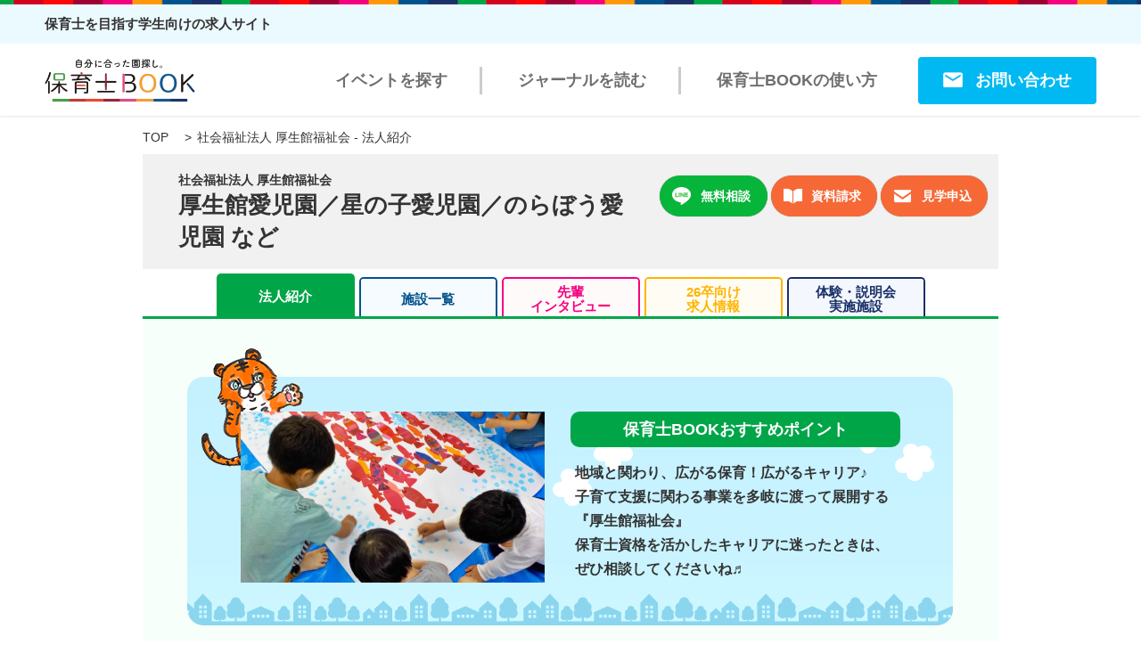

--- FILE ---
content_type: text/html; charset=UTF-8
request_url: https://hoikushibook.com/corp/3751/
body_size: 11431
content:

<!DOCTYPE html>
<html lang="ja">
<head>
<!-- Google tag (gtag.js) -->
<script async src="https://www.googletagmanager.com/gtag/js?id=G-J39WJEPSLD"></script>
<script>
  window.dataLayer = window.dataLayer || [];
  function gtag(){dataLayer.push(arguments);}
  gtag('js', new Date());

  gtag('config', 'G-J39WJEPSLD');
</script>
<meta charset="UTF-8">
<title>社会福祉法人 厚生館福祉会 - 法人紹介｜保育士の求人・転職・募集【保育士BOOK】</title>
<meta name="viewport" content="width=device-width,initial-scale=1.0,minimum-scale=1.0">
<meta name="description" content="『保育士BOOK』は、保育園や保育士の生の声をお届けする保育情報メディアです。保育園を取り巻く先端の情報やモデルとなる保育士さんのご紹介など、どんどん行なっていきます。">
<meta name="keywords" content="">
<meta name="format-detection" content="telephone=no">
<link rel="icon" href="/favicon.ico">
<!-----css------>
<link rel="stylesheet" href="/css/normalize.css">
<link rel="stylesheet" href="/css/common.css?20260120133015">

<link rel="stylesheet" href="/css/corp.css?20260120133015">
<link rel="stylesheet" href="/css/magnific-popup.css">

<link rel="stylesheet" href="/css/tab.css?20260120133015">

<!--javascript-->
<script src="/js/jquery-3.6.0.min.js"></script>
<script src="/js/common.js?20221027"></script>
<script src="/js/jquery.magnific-popup.min.js"></script>
<script src="/js/corp.js?20260120133015"></script>
<meta name='robots' content='max-image-preview:large' />
<style id='classic-theme-styles-inline-css' type='text/css'>
/*! This file is auto-generated */
.wp-block-button__link{color:#fff;background-color:#32373c;border-radius:9999px;box-shadow:none;text-decoration:none;padding:calc(.667em + 2px) calc(1.333em + 2px);font-size:1.125em}.wp-block-file__button{background:#32373c;color:#fff;text-decoration:none}
</style>
<link rel="canonical" href="https://hoikushibook.com/corp/3751/" /><script src="https://cdnjs.cloudflare.com/ajax/libs/jquery-cookie/1.4.1/jquery.cookie.js"></script>
<!-- Meta Pixel Code -->
<script>
!function(f,b,e,v,n,t,s)
{if(f.fbq)return;n=f.fbq=function(){n.callMethod?
n.callMethod.apply(n,arguments):n.queue.push(arguments)};
if(!f._fbq)f._fbq=n;n.push=n;n.loaded=!0;n.version='2.0';
n.queue=[];t=b.createElement(e);t.async=!0;
t.src=v;s=b.getElementsByTagName(e)[0];
s.parentNode.insertBefore(t,s)}(window, document,'script',
'https://connect.facebook.net/en_US/fbevents.js');
fbq('init', '1511566396281040');
fbq('track', 'PageView');
</script>
<noscript><img height="1" width="1" style="display:none"
src="https://www.facebook.com/tr?id=1511566396281040&ev=PageView&noscript=1"
/></noscript>
<!-- End Meta Pixel Code -->

<!-- Google Tag Manager -->
<script>(function(w,d,s,l,i){w[l]=w[l]||[];w[l].push({'gtm.start':
new Date().getTime(),event:'gtm.js'});var f=d.getElementsByTagName(s)[0],
j=d.createElement(s),dl=l!='dataLayer'?'&l='+l:'';j.async=true;j.src=
'https://www.googletagmanager.com/gtm.js?id='+i+dl;f.parentNode.insertBefore(j,f);
})(window,document,'script','dataLayer','GTM-KSFQT3XW');</script>
<!-- End Google Tag Manager -->

</head>

<body>

<!-- Google Tag Manager (noscript) -->
<noscript><iframe src="https://www.googletagmanager.com/ns.html?id=GTM-KSFQT3XW"
height="0" width="0" style="display:none;visibility:hidden"></iframe></noscript>
<!-- End Google Tag Manager (noscript) -->
<header>
	<div id="header-catchphrase">
		<p>保育士を目指す学生向けの求人サイト</p>
	</div>
	<div class="nav_wrap">
		<h1 class="sp_h1"><a href="/"><img src="/images/common/header_logo.png" alt="保育士BOOK"></a></h1>
		<div class="sp-menu-list">
			<ul>
				<li id="spmenu-contact">
					<a href="/contact/general/">
						<img src="/images/common/icon-header-contact.png" width="53" height="53">
						<span>無料相談</span>
					</a>
				</li>
				<li id="spmenu-search">
					<a href="/search/">
						<img src="/images/common/icon-header-search.png" width="48" height="48">
						<span>求人検索</span>
					</a>
				</li>
				<li id="spmenu-menu" class="Toggle">
					<img src="/images/common/icon-header-menu.png" width="80" height="44">
					<span>メニュー</span>
				</li>
			</ul>
		</div>
		<span class="NavMenu_close"></span>
		<nav class="NavMenu">
			<h1><a href="/"><img src="/images/common/header_logo.png" alt="保育士BOOK"></a></h1>
			<div>
				<ul class="nav_global">
					<li class="nav_global_1 sp"><a href="/search/" id="sp-menu-job">求人を探す</a></li>
					<li class="nav_global_2"><a href="/event/" id="sp-menu-event">イベントを探す</a></li>
					<li class="nav_global_3"><a href="/journal/" id="sp-menu-journal">ジャーナルを読む</a></li>
					<li class="nav_global_4"><a href="/start-guide/" id="sp-menu-howto">保育士BOOKの使い方</a></li>
				</ul>
			</div>
			<div class="sp NavMenu_banner">
				<div>
					<a href="https://liff.line.me/1656189588-NK0WnrJE/landing?follow=%40tmu5208o&lp=eBTOUn&liff_id=1656189588-NK0WnrJE">
						<img src="/images/common/banner-menu-line.png" width="668" height="136" alt="LINEでプロに就活相談">
					</a>
				</div>
			</div>
		</nav>
		<div class="nav_contact_wrap">
			<ul class="nav_contact">
				<li class="pc">
					<a href="/contact/general/">お問い合わせ</a>
				</li>
			</ul>
		</div>
	</div>
</header>

<link rel="stylesheet" href="/css/slick.css">
<link rel="stylesheet" href="/css/slick-theme.css">

<main class="houjin wrap">
<nav class="bread">
<ul>
<li>
<a href="/">TOP</a>
</li>
<li>社会福祉法人 厚生館福祉会 - 法人紹介
</li>
</ul>
</nav>


<div class="cta_corp_pc pc">
	<ul>
		<li class="line">
			<a href="https://liff.line.me/1656189588-NK0WnrJE/landing?follow=%40tmu5208o&lp=2qm6U6&liff_id=1656189588-NK0WnrJE" target="_blank"><img src="/images/corp/ico_line.png">無料相談</a>
		</li>
		<li class="material">
			<a href="/contact/material/?nursery=社会福祉法人 厚生館福祉会 厚生館愛児園／星の子愛児園／のらぼう愛児園 など&hb_source=single-corp"><img src="/images/corp/ico_material.png">資料請求</a>
		</li>
		<li class="mail">
			<a href="/contact/enkengaku/?nursery=社会福祉法人 厚生館福祉会 厚生館愛児園／星の子愛児園／のらぼう愛児園 など&hb_source=single-corp"><img src="/images/corp/ico_mail.png">見学申込</a>
		</li>
	</ul>
</div>
<h2>
	<span class="houjin_name">社会福祉法人 厚生館福祉会</span>
	厚生館愛児園／星の子愛児園／のらぼう愛児園 など</h2>


<div class="tab">
<ul class="flexbox corp1">
<li class="current">法人紹介</li>
<li><a href="/corp/3751/nursery/">施設一覧</a></li>
<li><a href="/corp/3751/interview/">先輩<br><span>インタビュー</span></a></li>
<!-- ログイン状態 or 20250301公開タイマー 設定中 -->
<li class="g26"><a href="/corp/3751/grad26/">26卒向け<br>求人情報</a></li>
<!-- / ログイン状態 or 20250301公開タイマー 設定中 -->
<li class="int"><a href="/corp/3751/intern/">体験・説明会<br>実施施設</a></li>
</ul>
</div>
<article id="corp1">
 <!-- Ver.full -->
<div class="movie_tag">
<div class="movie">
<img src="https://hoikushibook.com/control2023/wp-content/uploads/2022/10/kouseikan_top.jpg">

</div>
<div class="tag">
<h4>保育士BOOKおすすめポイント</h4>
<p>地域と関わり、広がる保育！広がるキャリア♪<br />
子育て支援に関わる事業を多岐に渡って展開する『厚生館福祉会』<br />
保育士資格を活かしたキャリアに迷ったときは、ぜひ相談してくださいね♬</p>
</div>
</div>
<section>
<h3>イチオシポイント</h3>
<div class="flexbox">
<img src="https://hoikushibook.com/control2023/wp-content/uploads/2022/10/kouseikan_ichioshi1.jpg" alt="">
<img src="https://hoikushibook.com/control2023/wp-content/uploads/2022/10/kouseikan_ichioshi2.jpg" alt="">
<img src="https://hoikushibook.com/control2023/wp-content/uploads/2022/10/kouseikan_ichioshi3.jpg" alt="">
</div>
<div class="textarea flexbox">

<div>
<h5>
保育・教育の特徴
</h5>
<p class="catch">地域と関わり、広がる保育</p>
<p>音楽を通した交流など各地域に合わせた保育。自然体験・英語・絵画など興味を広げる機会も♪</p>
</div>

<div>
<h5>
働きがい
</h5>
<p class="catch">たくさんの学び・活躍の場</p>
<p>子どもに関わるさまざまな施設や支援を展開する法人。学び・チャレンジし続けられます◎</p>
</div>

<div>
<h5>
働きやすさ
</h5>
<p class="catch">長く、楽しく働ける職場</p>
<p>一人暮らしもしっかりサポート！休みが取りやすく、職員の声を反映した福利厚生です♪</p>
</div>

<div>
<h5>
入社後支援・研修
</h5>
<p class="catch">先輩や同期と一緒にがんばれる</p>
<p>複数担任制でスタート！入社前・入社後の手厚い研修で同期とのつながりも築けるので安心◎</p>
</div>

</div>
</section>

<section>
<h3>理念</h3>
<div class="flexbox">
<img src="https://hoikushibook.com/control2023/wp-content/uploads/2022/10/kouseikan_kodomo1.jpg" alt="">
<img src="https://hoikushibook.com/control2023/wp-content/uploads/2022/10/kouseikan_kodomo2.jpg" alt="">
<img src="https://hoikushibook.com/control2023/wp-content/uploads/2022/10/kouseikan_kodomo3.jpg" alt="">
</div>

<p>
【法人理念】<br />
<br />
『至誠』<br />
<br />
～まごころこめて～<br />
<br />
ひとりひとりと誠実に向き合う<br />
子どもだけではなく<br />
すべてのひとにむけて<br />
私たちは、至誠の心を大切に<br />
保育に向き合っています。</p>





</section>


<section>
<h3>方針・目標</h3>

<p>
【法人方針】<br />
<br />
夢<br />
豊かな感性・創造性の芽を養い、子どもの夢をはぐくむ<br />
<br />
愛<br />
自然・生命に愛情を持ち、思いやりの心を育てる<br />
<br />
育ち<br />
食べ・遊び・眠り、心身ともに健康な子どもを育てる<br />
<br />
学び<br />
人生に必要な知恵を学び、生きる力をはぐくむ</p>





</section>

<section>
<h3>目指す子ども像</h3>
<p>
保育園でのさまざまな経験を通して、自分に自信を持ってほしいと思います。それが、自分の気持ちや意見を相手に伝える力、新しいことに積極的に挑戦する力、困難に立ち向かい乗り越える力にもなっていくと思います。</p>
</section>


<section>
<h3>法人概要</h3>
<table border="0" style="border-collapse: collapse">
<tbody>
<tr>
<th>法人名</th>
<td>社会福祉法人 厚生館福祉会</td>
</tr>
<tr>
<th>法人住所</th>
<td>神奈川県川崎市多摩区菅稲田堤1-11-8<br />
（法人本部および事務局：神奈川県川崎市多摩区菅稲田堤1-10-1）</td>
</tr>
<tr>
<th>設立年</th>
<td>1974年1月</td>
</tr>
<tr>
<th>事業内容</th>
<td>保育所の運営／小規模保育事業／一時保育事業／乳児院の運営／地域子育て支援拠点事業／児童家庭支援センターの運営／放課後児童健全育成事業／地域子ども・子育て活動支援助成モデル事業／川崎市ひとり親家庭等生活・学習支援事業</td>
</tr>
<tr>
<th>施設数</th>
<td>18施設（認可保育園 13／小規模保育所 3／乳児院 1／学童 1）</td>
</tr>
<tr>
<th>従業員数</th>
<td>605名</td>
<tr class="last">
<th>特記事項</th>
<td>▼公式ホームページはこちら<br />
<a href="https://kouseikan-f.org/"><font color=#1e90ff><u>社会福祉法人 厚生館福祉会</u></font></a><br />
<br />
▼公式YouTubeチャンネルはこちら<br />
<a href="https://kouseikan-f.org/recruit/youtube/"><font color=#1e90ff><u>Youtube配信を見て厚生館福祉会を知ろう</u></font></a><br />
<br />
▼公式LINEはこちら<br />
<a href="https://kouseikan-f.org/recruit/line/"><font color=#1e90ff><u>LINEで園見学をもっと気軽に</u></font></a><br />
<br />
▼公式ZOOM EN見学コネクトはこちら<br />
<a href="https://kouseikan-f.org/recruit/zoom-en/"><font color=#1e90ff><u>学校、おうちにいながら園見学</u></font></a></td>
</tr>
</tbody>
</table>
</section>



<section>
<h3>
園紹介インタビュー
</h3>
<dl>
<dt>
<img src="https://hoikushibook.com/control2023/wp-content/uploads/2022/10/kouseikan_enshokai2.jpg" class="thumb_circle" alt="">
</dt>
<dd>
<p class="name">
宮前空翠保育園 園長　藤原 由佳</p>
<h4>
みんなで作り上げる保育園、そして<br/>みんなの“居場所”です。</h4>
</dd>
</dl>
<div class="textarea flexbox">
<div>
<h5>
どんな保育・教育をしていますか？
</h5>
<p>
「笑顔、元気、いっしょに」が園の目標です。行事も含め、すべてが日常の保育の延長にあるということを心がけています。クラス保育が基本ですが、2〜5歳児クラスはパーテーションで区切っているのでいつでもクラスをつなげられ、子どもたちが自由に行き来するなどにぎやかな環境です。園庭で野菜を栽培したり、複数人いる栄養士が各クラスの担任と連携したりと食育活動にも力を入れていますよ。ICTも導入し、効率化や保護者とのやり取りの可視化にも取り組んでいます。</p>
</div>
<div>
<h5>
園で過ごす子どもたちの様子は？
</h5>
<p>
自分に自信を持っている子が多いと感じます。安心できる環境でのびのびと過ごし、自分の気持ちを自分の言葉で伝える力が育まれています。近年は状況を見ながらの実施にはなっていますが、地域交流も活発です。近くの姉妹園との交流や、地域の畑をお借りしての芋掘りなども行っています。また、近くにはマンションが多く立ち並んでいるので、マンションに住む方々から交流のご提案もあり、今後は絵本の貸し借りや歌を発表する機会などが持てたらと考えています。</p>
</div>
<div>
<h5>
園で働く人たちの様子は？
</h5>
<p>
「自分らしさ」を大切にしている先生方が多いです。年齢層が幅広く、一人ひとりの個性が生きるように、活発にコミュニケーションを取りながら保育をしています。研修だけでなく、さまざまなグループを編成して意見交換の場を設けていますよ。また、月に1回の会議ではできるだけみんなが参加し、同じワークや研修をします。私自身も「園長自らが足を運ぶこと」をモットーにしていて、伝達ノートや会議を活用しながら、先生たちと同じものを見て聞くようにしています。</p>
</div>
<div>
<h5>
どんな園にしていきたいですか？
</h5>
<p>
困ったときには子育ての相談に来て頂けるような、地域に愛され、頼られる保育園でありたいです。よく、他の人に迷惑をかけないようにしましょうと言われますが、そうではなく、「互いに頼り、補い合うような関係性」が大切だと思っています。地域と園が交流を重ね、そのような関係性であれたらうれしいですね。さまざまな人々を分け隔てなく受け入れる、子どもにとっても保護者にとっても、そして地域の方々にとっても居心地の良い保育園でありたいと思っています。</p>
</div>
<div>
<h5>
園見学で見てほしいところは？
</h5>
<p>
園見学では、ぜひ当園の普段の様子を見て頂きたいです！保育士も子どもも無理をしていない、自然な日常のやり取りを見て頂くと、園の雰囲気や良さが一番よく伝わると思います。関わる人みんなが「笑顔で、元気に、いっしょに」過ごしている姿をじっくり見てくださいね。また、子どもたちが思いきり走り回って遊び、野菜を育てている立派な園庭も当園の自慢です。子どもたちがとっても素敵な環境で過ごしていることも知ってもらえたらうれしいです。</p>
</div>
<div>
<h5>
学生へのメッセージをお願いします！
</h5>
<p>
いろいろな園を見ることが大切だと思います。園を訪れることで、先生や子どもたちの普段の様子が分かるはずですよ。また、社会人になると、学生時代に比べればやはり自由な時間が限られてしまう人が多いかと思いますので、思いっきり学生生活を楽しんで、積極的にいろいろなものに触れておくのも良いと思います。学生時代の楽しい経験やがんばりが、保育の引き出しになったり、困難に直面したとき前に進む力になったり、きっと未来のあなたを助けてくれますよ。</p>
</div>
</div>
</section>


<section>
<h3>
主活動の一例
</h3>
<img src="https://hoikushibook.com/control2023/wp-content/uploads/2022/10/kouseikan_shukatsudo2.jpg" alt="" class="catchpic">
<p>
乳児は安心できる場所で、安心できる人と好きな遊びをして過ごせる愛着保育を大切にしています。また、園庭が起伏のある地形をしているので、少し歩くだけでも身体づくりにつながります。季節の草花に触れ、その感触を楽しむなど戸外遊びが中心です。他にも、わらべ歌や音楽遊びを楽しんだり、幼児になると外部講師を迎えて造形・言語・運動・音楽といった4分野の表現活動に取り組み、さまざまな体験をすることを大切にしています。<br/>
<br/>
※主活動や一日の保育の流れは園によって異なります。</p>
</section>
<section class="day">
<h3>
１日の流れの一例
</h3>
<img src="https://hoikushibook.com/control2023/wp-content/uploads/2022/10/kouseikan_hoiku2.jpg" alt="" class="catchpic">
<table border="0" style="border-collapse: collapse">
<caption>
0・1・2歳児
</caption>
<tbody>
<tr>
<th>7:00</th>
<td>開園／順次登園／早朝保育</td>
</tr>
<tr>
<th>9:00</th>
<td>登園完了／午前おやつ／主活動（戸外活動・製作活動等）</td>
</tr>
<tr>
<th>11:00</th>
<td>給食</td>
</tr>
<tr>
<th>13:00</th>
<td>昼寝</td>
</tr>
<tr>
<th>15:00</th>
<td>目覚め／午後おやつ</td>
</tr>
<tr>
<th>17:00</th>
<td>順次降園／夕方保育</td>
</tr>
<tr>
<th>18:00</th>
<td>延長保育</td>
</tr>
<tr class="last">
<th>20:00</th>
<td>閉園</td>
</tr>
</tbody>
</table>


<table border="0" style="border-collapse: collapse">
<caption>
3・4・5歳児
</caption>
<tbody>
<tr>
<th>7:00</th>
<td>開園／順次登園／早朝保育</td>
</tr>
<tr>
<th>9:00</th>
<td>登園完了／朝の会／主活動（散歩・戸外活動・表現活動等）</td>
</tr>
<tr>
<th>12:00</th>
<td>給食</td>
</tr>
<tr>
<th>13:00</th>
<td>昼寝</td>
</tr>
<tr>
<th>15:00</th>
<td>目覚め／おやつ</td>
</tr>
<tr>
<th>17:00</th>
<td>順次降園／夕方保育</td>
</tr>
<tr>
<th>18:00</th>
<td>延長保育</td>
</tr>
<tr class="last">
<th>20:00</th>
<td>閉園</td>
</tr>
</tbody>
</table>


</section>
<section class="event">
<h3>
行事の一例
</h3>
<img src="https://hoikushibook.com/control2023/wp-content/uploads/2022/10/kouseikan_gyoji2.jpg" alt="" class="catchpic">
<h4>Tシャツ作り</h4>
<p>どの行事でも、日常の経験を大切にすること、行事に取り組む過程を楽しむことを大切にしています。運動会やお店屋さんごっこも、子どもが主体的に取り組み、アイデアを出しながら作り上げていきます。宮前空翠保育園の伝統行事になっている「Tシャツ作り」も過程を楽しむ行事のひとつ。幼児が参加し、自分で柄を決めて、染粉でTシャツを染め上げ、自分のオリジナルの一枚を作り、お店屋さんごっこなどの行事や遠足などで着用しています。</p>
<table border="0" style="border-collapse: collapse">
<tbody>
<tr>
<th>4月</th>
<td>入園式／懇談会（2～5歳児）</td>
</tr>
<tr>
<th>5月</th>
<td></td>
</tr>
<tr>
<th>6月</th>
<td>懇談会（0・1歳児）／歯科検診</td>
</tr>
<tr>
<th>7月</th>
<td>夏祭り／お泊まり保育（5歳児）</td>
</tr>
<tr>
<th>8月</th>
<td></td>
</tr>
<tr>
<th>9月</th>
<td>防災教育（3～5歳児）</td>
</tr>
<tr>
<th>10月</th>
<td>親子運動交流会／芋ほり（3～5歳児）</td>
</tr>
<tr>
<th>11月</th>
<td></td>
</tr>
<tr>
<th>12月</th>
<td>すくすく発表会（3～5歳児）</td>
</tr>
<tr>
<th>1月</th>
<td></td>
</tr>
<tr>
<th>2月</th>
<td>懇談会／人形劇</td>
</tr>
<tr class="last">
<th>3月</th>
<td>卒園式／お別れ会／お別れ遠足（5歳児）／交通安全教室</td>
</tr>
</tbody>
</table>

※上記は宮前空翠保育園の行事の一例です。行事は園ごとに異なります。
</section>




<section class="dx-library">
	<h3>DXライブラリー</h3>
	<div class="dx-container">
	<div class="dx-group"><a href="https://hoikushibook.com/dxl/3751_kouseikanfukushikai/pamph_kouseikanfukushikai.pdf" target="_blank" rel="noopener"><div><img src="https://hoikushibook.com/control2023/wp-content/uploads/2022/10/pamph_kouseikanfukushikai.jpg" alt=""><span class="dx-more">詳細を見る</span></div></a></div>	</div>
	<div class="arrow_box"></div>
</section>

 <!-- Ver.full -->

<div class="cta_corp_pc cta_corp_bottom">
	<p>保育士BOOKの｢保育士｣や｢キャリアアドバイザー｣にご質問･ご相談いただけます。<br>どんな内容でもお気軽にお問い合わせください。</p>
	<ul>
		<li class="line">
			<a href="https://liff.line.me/1656189588-NK0WnrJE/landing?follow=%40tmu5208o&lp=2qm6U6&liff_id=1656189588-NK0WnrJE" target="_blank"><img src="/images/corp/ico_line.png">LINEで質問する</a>
		</li>
		<li class="material">
			<a href="/contact/material/?nursery=社会福祉法人 厚生館福祉会 厚生館愛児園／星の子愛児園／のらぼう愛児園 など&hb_source=single-corp"><img src="/images/corp/ico_material.png">資料をもらう</a>
		</li>
		<li class="mail">
			<a href="/contact/enkengaku/?nursery=社会福祉法人 厚生館福祉会 厚生館愛児園／星の子愛児園／のらぼう愛児園 など&hb_source=single-corp"><img src="/images/corp/ico_mail.png">園見学に参加する</a>
		</li>
	</ul>
</div>

<div class="contact_banner is_flow cta_corp_all">
	<ul>
		<li class="line">
			<a href="https://liff.line.me/1656189588-NK0WnrJE/landing?follow=%40tmu5208o&lp=2qm6U6&liff_id=1656189588-NK0WnrJE" target="_blank"><img src="/images/corp/icon_line.png"><br>無料相談</a>
		</li>
		<li class="material">
			<a href="/contact/material/?nursery=社会福祉法人 厚生館福祉会 厚生館愛児園／星の子愛児園／のらぼう愛児園 など&hb_source=single-corp" class="form-app-sup"><img src="/images/corp/ico_material.png"><br>資料請求</a>
		</li>
		<li class="tel">			<a href="tel:0449445451"><img src="/images/corp/icon_tel.png"><br>電話<span>&nbsp;(法人直通)</span></a>
		</li>
		<li class="mail">
			<a href="/contact/enkengaku/?nursery=社会福祉法人 厚生館福祉会 厚生館愛児園／星の子愛児園／のらぼう愛児園 など&hb_source=single-corp" class="form-app-sup"><img src="/images/corp/icon_mail.png"><br>見学申込</a>
		</li>
	</ul>
	<p class="cta-flow-lead">電話申込みは「保育士BOOKを見た」とお伝えください</p>
</div>

</article>

<!-- keyword ここから -->

<div class="corp_keyword">
	<p>社会福祉法人 厚生館福祉会 の関連キーワード</p>
	<ul><li><a href="https://hoikushibook.com/corp/keyword/methods/">保育・教育手法</a><ul><li><a href="https://hoikushibook.com/corp/keyword/methods/?kw=met-01">設定保育</li><li><a href="https://hoikushibook.com/corp/keyword/methods/?kw=met-02">自由保育</li><li><a href="https://hoikushibook.com/corp/keyword/methods/?kw=met-03">見守る保育</li><li><a href="https://hoikushibook.com/corp/keyword/methods/?kw=met-04">コーナー保育</li><li><a href="https://hoikushibook.com/corp/keyword/methods/?kw=met-05">異年齢児保育（縦割り保育）</li><li><a href="https://hoikushibook.com/corp/keyword/methods/?kw=met-06">担当制保育（育児担当制）</li><li><a href="https://hoikushibook.com/corp/keyword/methods/?kw=met-07">インクルーシブ保育</li></ul></li><li><a href="https://hoikushibook.com/corp/keyword/activities/">保育・教育の活動内容</a><ul><li><a href="https://hoikushibook.com/corp/keyword/activities/?kw=act-02">音楽あそび・音楽教育</li><li><a href="https://hoikushibook.com/corp/keyword/activities/?kw=act-03">ダンス</li><li><a href="https://hoikushibook.com/corp/keyword/activities/?kw=act-04">運動遊び・体育指導</li><li><a href="https://hoikushibook.com/corp/keyword/activities/?kw=act-05">アート・芸術活動</li><li><a href="https://hoikushibook.com/corp/keyword/activities/?kw=act-08">英語あそび・英語教育</li><li><a href="https://hoikushibook.com/corp/keyword/activities/?kw=act-09">国際交流・異文化理解</li><li><a href="https://hoikushibook.com/corp/keyword/activities/?kw=act-12">食育</li><li><a href="https://hoikushibook.com/corp/keyword/activities/?kw=act-16">専門講師によるプログラム</li><li><a href="https://hoikushibook.com/corp/keyword/activities/?kw=act-19">課外教室</li><li><a href="https://hoikushibook.com/corp/keyword/activities/?kw=act-20">行事がたくさん</li><li><a href="https://hoikushibook.com/corp/keyword/activities/?kw=act-22">系列施設間の交流</li><li><a href="https://hoikushibook.com/corp/keyword/activities/?kw=act-23">地域交流</li></ul></li><li><a href="https://hoikushibook.com/corp/keyword/facility/">設備</a><ul><li><a href="https://hoikushibook.com/corp/keyword/facility/?kw=fac-01">登園管理はICT</li><li><a href="https://hoikushibook.com/corp/keyword/facility/?kw=fac-03">週案・月案はICT</li><li><a href="https://hoikushibook.com/corp/keyword/facility/?kw=fac-04">その他のICT</li><li><a href="https://hoikushibook.com/corp/keyword/facility/?kw=fac-06">こだわりの設備</li></ul></li><li><a href="https://hoikushibook.com/corp/keyword/support/">発達支援・保護者支援・地域支援</a><ul><li><a href="https://hoikushibook.com/corp/keyword/support/?kw=sup-01">障害児保育</li><li><a href="https://hoikushibook.com/corp/keyword/support/?kw=sup-02">療育施設と連携した発達支援</li><li><a href="https://hoikushibook.com/corp/keyword/support/?kw=sup-03">一時保育受け入れ</li><li><a href="https://hoikushibook.com/corp/keyword/support/?kw=sup-06">保護者の子育て相談に積極的に対応</li></ul></li><li><a href="https://hoikushibook.com/corp/keyword/nurturing/">人材育成</a><ul><li><a href="https://hoikushibook.com/corp/keyword/nurturing/?kw=nur-01">新人研修</li><li><a href="https://hoikushibook.com/corp/keyword/nurturing/?kw=nur-03">複数担任制</li><li><a href="https://hoikushibook.com/corp/keyword/nurturing/?kw=nur-04">チーム保育</li><li><a href="https://hoikushibook.com/corp/keyword/nurturing/?kw=nur-05">2年目以降も計画的な研修</li><li><a href="https://hoikushibook.com/corp/keyword/nurturing/?kw=nur-06">動画研修やオンライン研修</li><li><a href="https://hoikushibook.com/corp/keyword/nurturing/?kw=nur-07">職員のための教材・マニュアル</li><li><a href="https://hoikushibook.com/corp/keyword/nurturing/?kw=nur-08">系列施設間の交流研修</li><li><a href="https://hoikushibook.com/corp/keyword/nurturing/?kw=nur-09">保育・教育分野を越えた幅広い研修</li><li><a href="https://hoikushibook.com/corp/keyword/nurturing/?kw=nur-10">専門性の高い研修</li><li><a href="https://hoikushibook.com/corp/keyword/nurturing/?kw=nur-11">海外研修</li><li><a href="https://hoikushibook.com/corp/keyword/nurturing/?kw=nur-12">保育士資格取得支援</li><li><a href="https://hoikushibook.com/corp/keyword/nurturing/?kw=nur-13">仕事に関連する資格の取得支援</li><li><a href="https://hoikushibook.com/corp/keyword/nurturing/?kw=nur-17">法人内表彰制度</li><li><a href="https://hoikushibook.com/corp/keyword/nurturing/?kw=nur-18">キャリアパス制度</li><li><a href="https://hoikushibook.com/corp/keyword/nurturing/?kw=nur-19">異動相談ができる</li><li><a href="https://hoikushibook.com/corp/keyword/nurturing/?kw=nur-20">異職種への転換が相談できる</li><li><a href="https://hoikushibook.com/corp/keyword/nurturing/?kw=nur-22">定期的な面談や職員アンケート</li></ul></li><li><a href="https://hoikushibook.com/corp/keyword/welfare/">福利厚生（働き方全般）</a><ul><li><a href="https://hoikushibook.com/corp/keyword/welfare/?kw=wel-01">持ち帰り仕事なし</li><li><a href="https://hoikushibook.com/corp/keyword/welfare/?kw=wel-03">残業少なめ（月平均10時間以内）</li><li><a href="https://hoikushibook.com/corp/keyword/welfare/?kw=wel-04">有休消化率100％</li><li><a href="https://hoikushibook.com/corp/keyword/welfare/?kw=wel-06">ワークライフバランスを推進</li><li><a href="https://hoikushibook.com/corp/keyword/welfare/?kw=wel-07">完全週休2日制</li><li><a href="https://hoikushibook.com/corp/keyword/welfare/?kw=wel-08">年間休日120日以上</li><li><a href="https://hoikushibook.com/corp/keyword/welfare/?kw=wel-11">特別休暇</li><li><a href="https://hoikushibook.com/corp/keyword/welfare/?kw=wel-12">入社3年以内の離職率10%以下</li><li><a href="https://hoikushibook.com/corp/keyword/welfare/?kw=wel-14">男性職員活躍中</li><li><a href="https://hoikushibook.com/corp/keyword/welfare/?kw=wel-15">新卒から施設長になった先生活躍中</li><li><a href="https://hoikushibook.com/corp/keyword/welfare/?kw=wel-16">ノーコンタクトタイム</li><li><a href="https://hoikushibook.com/corp/keyword/welfare/?kw=wel-17">休憩室あり</li><li><a href="https://hoikushibook.com/corp/keyword/welfare/?kw=wel-18">職員給食</li><li><a href="https://hoikushibook.com/corp/keyword/welfare/?kw=wel-20">退職金制度</li><li><a href="https://hoikushibook.com/corp/keyword/welfare/?kw=wel-21">ユニークな福利厚生制度</li><li><a href="https://hoikushibook.com/corp/keyword/welfare/?kw=wel-22">同期の交流</li><li><a href="https://hoikushibook.com/corp/keyword/welfare/?kw=wel-23">部活・サークル・同好会などあり</li><li><a href="https://hoikushibook.com/corp/keyword/welfare/?kw=wel-24">定期的な職員交流会</li></ul></li><li><a href="https://hoikushibook.com/corp/keyword/childcare/">福利厚生（子育て支援）</a><ul><li><a href="https://hoikushibook.com/corp/keyword/childcare/?kw=chi-02">産休・育休からの復帰者多数</li><li><a href="https://hoikushibook.com/corp/keyword/childcare/?kw=chi-04">生活の変化に合わせた柔軟な働き方</li></ul></li><li><a href="https://hoikushibook.com/corp/keyword/living/">福利厚生（一人暮らし支援）</a><ul><li><a href="https://hoikushibook.com/corp/keyword/living/?kw=liv-02">帰省費用補助</li><li><a href="https://hoikushibook.com/corp/keyword/living/?kw=liv-03">家賃補助</li><li><a href="https://hoikushibook.com/corp/keyword/living/?kw=liv-04">借り上げ社宅制度</li></ul></li><li><a href="https://hoikushibook.com/corp/keyword/recruitment/">見学・採用</a><ul><li><a href="https://hoikushibook.com/corp/keyword/recruitment/?kw=rec-01">オンライン園見学OK</li><li><a href="https://hoikushibook.com/corp/keyword/recruitment/?kw=rec-03">友だちと見学OK</li><li><a href="https://hoikushibook.com/corp/keyword/recruitment/?kw=rec-04">説明会・見学で先輩と話せる時間あり</li><li><a href="https://hoikushibook.com/corp/keyword/recruitment/?kw=rec-05">ピアノ試験なし</li><li><a href="https://hoikushibook.com/corp/keyword/recruitment/?kw=rec-06">筆記試験なし</li><li><a href="https://hoikushibook.com/corp/keyword/recruitment/?kw=rec-08">エリア採用</li><li><a href="https://hoikushibook.com/corp/keyword/recruitment/?kw=rec-09">園ごとの採用</li><li><a href="https://hoikushibook.com/corp/keyword/recruitment/?kw=rec-10">無資格スタッフ応相談</li></ul></li></ul></div>

<!-- keyword ここまで -->

</main>

<script src="/js/slick.min.js"></script>

<footer class="footer">
    <!-- <div class="banner_staion2024">
<a href="https://hoikushibook.com/journal/4570/?utm_source=hoikushibook&utm_medium=banner&utm_campaign=20231010"><img src="/images/common/banner_station20231010.png"></a>
</div> -->
<section class="wrap">
<div class="line_banner">
<a href="https://liff.line.me/1656189588-NK0WnrJE/landing?follow=%40tmu5208o&lp=yxKoR0&liff_id=1656189588-NK0WnrJE" target="_blank" class="img">友達追加で最新情報をゲット！LINEで就活</a>
</div>
<div class="sns_icon">
<a href="https://liff.line.me/1656189588-NK0WnrJE/landing?follow=%40tmu5208o&lp=yxKoR0&liff_id=1656189588-NK0WnrJE" target="_blank" class="img">LINE</a>
<a href="https://www.facebook.com/hoikushibook/" target="_blank" class="img">facebook</a>
<a href="https://twitter.com/hoikushibook" target="_blank" class="img">X</a>
<a href="https://www.instagram.com/hoikushibook/" target="_blank" class="img">instagram</a>
<a href="https://www.youtube.com/channel/UCtIlSdLbq4807QehPrDf4Cg" target="_blank" class="img">youtube</a>
</div>

<div class="footer-links">
    <ul>
        <li>
            <span>活用する</span>
            <ul>
                <li><a href="/start-guide/">初めての方はこちら</a></li>
                <li><a href="/event/">イベント</a></li>
                <li><a href="/journal/">ジャーナル</a></li>
                <li><a href="https://hoikushibook-library.actibookone.com/" target="_blank" rel="noopener noreferrer">DXライブラリー</a></li>
            </ul>
        </li>
    </ul>
    <ul>
        <li>
            <span>探す</span>
            <ul>
                <li><a href="/news/">新着情報</a></li>
                <li><a href="/nursery-area//">園・施設を探す</a></li>
                <li><a href="/schools/">先輩インタビューを探す</a></li>
                <li><a href="/keyword/">特徴キーワードから探す</a></li>
            </ul>
        </li>
    </ul>
    <ul>
        <li>
            <span>就活する</span>
            <ul>
                <li><a href="/support/">就活サポート</a></li>
                <li><a href="/new-graduate/tour/">園見学ツアー</a></li>
                <li><a href="https://liff.line.me/1656189588-NK0WnrJE/landing?follow=%40tmu5208o&lp=r37jHW&liff_id=1656189588-NK0WnrJE" target="_blank" rel="noopener noreferrer">LINEで就活相談</a></li>
            </ul>
        </li>
    </ul>
    <ul>
        <li>
            <span>運営情報</span>
            <ul>
                <li><a href="/about/">保育士BOOKとは</a></li>
                <li><a href="https://notch.co.jp/" target="_blank" rel="noopener noreferrer">運営会社</a></li>
                <li><a href="/privacy/">プライバシーポリシー</a></li>
                <li><a href="/contact/general/">お問い合わせ</a></li>
            </ul>
        </li>
    </ul>
</div>
</section>
<small>&copy;2022 HoikushiBook 保育士BOOK</small>
</footer>
</body>
</html>


--- FILE ---
content_type: text/css
request_url: https://hoikushibook.com/css/common.css?20260120133015
body_size: 3505
content:
@charset "utf-8";

/*--全体共通のスタイル--*/
pre.cake-error {
    white-space: pre-wrap;
    font-size: 14px;
}
body {
    font-family: "Yu Gothic Medium", "游ゴシック Medium", YuGothic, 游ゴシック体, "ヒラギノ角ゴ Pro W3", メイリオ, sans-serif;
    color: #333333;
    margin: 0;
    line-height: 1.7;
    font-size: 16px;
    -webkit-font-smoothing: antialiased;
    -moz-osx-font-smoothing: grayscale;
}
.pc {
    display: block;
}
.sp {
    display: none !important;
}
p {
    margin: 0;
    word-wrap: break-word;
}
a {
    text-decoration: none;
    color: #333333;
}
a:hover {
    opacity: 0.8;
}
.wrap {
    overflow: hidden;
    width: 960px;
    margin: 0 auto;
}
ul {
    margin: 0;
    padding: 0;
    list-style: none;
}
dd {
    margin: 0;
}
figure {
    margin: 0;
    padding: 0;
}
.left {
    float: left;
}
.right {
    float: right;
}
.float_fix {
	overflow: hidden;
}
.clearfix:after {
    content: " ";
    display: block;
    clear: both;
}
.flexbox {
    display:-webkit-box;
  	display:-ms-flexbox;
    display: flex;
    -ms-flex-wrap: wrap;
    flex-wrap: wrap;
    -webkit-box-pack: justify;
	-ms-flex-pack: justify;
    justify-content: space-between;
    align-items: flex-start;
}
.img {
    overflow: hidden;
    max-width: 100%;
    text-indent: 100%;
    white-space: nowrap;
    display: block;
}

article {
    margin: 0;
    padding: 0;
}
section {
    margin: 0;
    padding: 0;
}

input {
    padding: 0;
    border: none;
    border-radius: 0;
    outline: none;
    background: none;
}
.active {
    display: block;
}
.passive {
    display: none;
}

/*--全体共通のスタイルここまで--*/

/*--header--*/

header {
    width:100%;
    height: auto;
    position:fixed;
    z-index: 100;
    background-color: #ffffff;
    background-image: url("../images/common/colorline.png");
    background-size: auto 5px;
    background-repeat: repeat-x;
    background-position: left top;
    box-shadow: 0 0 3px #ccc;
}
header #header-catchphrase {
    margin: 5px auto 0;
    background: #EBFAFF;
}
header #header-catchphrase p {
    float: none;
    width: 1180px;
    margin: 0 auto;
    padding: 0 5px;
    font-size: 15px;
    font-weight: bold;
    line-height: 2.95;
}
header h1 {
    margin: 20px auto 30px 80px;
    width: 175px;
    height: auto;
    float: left;
}
header h1 img {
    width: 170px;
    height: auto;
}
header p {
    margin: 28px 20px auto auto;
    width: 123px;
    height: auto;
    float: right;
}
header p img {
    width: 123px;
    height: auto;
}
header nav {
    background: #ffffff;
    padding: 0;
    margin-bottom: 20px;
}
header nav > div {
    margin-left: auto;
}
header nav ul li {
    display: inline-block;
    line-height: 1.2;
    border-right: 3px solid #cccccc;
    padding-right: 27px;
}	
header nav ul li:last-of-type {
    border-right: none;
    padding-right: 0;
}
header nav ul li a {
    font-size: 1.1rem;
    font-weight: bold;
    color: #6E6E6E;
}
.nav_wrap span.NavMenu_close {
    display: none;
}
/*--headerここまで--*/

/*--footer--*/

footer {
    margin-top: 60px;
    background-color: #f1f1f1;
    background-image: url("../images/common/colorline.png");
    background-repeat: repeat-x;
    background-position: left bottom;
    padding: 40px 0px 62px;
}
footer div.line_banner {
    text-align: center;
}
footer div.line_banner a {
    width: 357px;
    height: 106px;
    margin: 0 auto 30px;
    background: url(../images/common/banner_line.png) no-repeat;
    background-size: contain;
}
footer div.sns_icon {
    text-align:center;
}
footer div.sns_icon a {
    width: 47px;
    height: 47px;
    display: inline-block;
    margin: 0 6px;
}
footer div.sns_icon a:nth-of-type(1) {
    background:url(../images/common/icon_line.png) no-repeat;
    background-size:contain;
}
footer div.sns_icon a:nth-of-type(2) {
    background:url(../images/common/icon_fb.png) no-repeat;
    background-size:contain;
}
footer div.sns_icon a:nth-of-type(3) {
    background:url(../images/common/icon_x.png) no-repeat;
    background-size:contain;
}
footer div.sns_icon a:nth-of-type(4) {
    background:url(../images/common/icon_insta.png) no-repeat;
    background-size:contain;
}
footer div.sns_icon a:nth-of-type(5) {
    background:url(../images/common/icon_youtube.png) no-repeat;
    background-size:contain;
}
footer div.footer-links {
    display: flex;
    margin: 2rem 5px 0 1rem;
}
footer div.footer-links > ul {
    flex: 1;
    padding: 1rem;
}
footer div.footer-links ul li span {
    display: block;
    margin-bottom: 1px;
    font-weight: bold;
}
footer div.footer-links ul li ul li {
    display: block;
}
footer div.footer-links ul li ul li a {
    display: block;
    padding: 2px 1px;
    font-size: 0.9rem;
}
footer div.footer-links ul li ul li a[target="_blank"]::after {
    content: '';
    display: inline-block;
    width: 11px;
    height: 11px;
    margin-left: 6px;
    background-image: url('/images/common/icon_external.png');
    background-size: 100% 100%;
}
@media screen and (max-width:750px) {
    footer div.footer-links {
        display: block;
        margin: 1rem 0 0;
    }
    footer div.footer-links > ul {
        display: inline-block;
        width: 46%;
        margin: 1rem 0;
        padding: 0 5px;
        vertical-align: top;
    }
    footer div.footer-links ul li ul {
        margin: 0;
    }
    footer div.footer-links ul li span {
        margin-bottom: 5px;
    }
    footer div.footer-links ul li ul li a {
        font-size: 0.9rem;
        line-height: 1.8;
    }
}
footer small {
    display: block;
    text-align: center;
    padding-top: 80px;
    font-size: 12px;
}

/*--footerここまで--*/

/* 就職活動ステーション2024バナー ここから */
.banner_staion2024 a {
    position: fixed;
    right: 10px;
    bottom: 10px;
    z-index: 1;
    width: 480px;
}
.banner_staion2024 a:hover {
    opacity: 1;
    scale: 1.03;
}
.banner_staion2024 a img {
    width: 100%;
    height: auto;
    vertical-align: bottom;
} 
@media screen and (max-width:750px) {
    footer {
        margin-bottom: 80px;
    }
    .banner_staion2024 {
        width: 100%;
        opacity: 1;
    }
    .banner_staion2024 a {
        position: fixed;
        left: 0;
        bottom: 0;
        width: 100%;
        height: auto;
    }
}
/* 就職活動ステーション2024バナー ここまで */

/* 四角バナー ここから */
.banner-square {
    display: none;
    position: fixed;
    right: 1.5rem;
    bottom: 1.5rem;
    z-index: 99;
    width: 240px;
    height: 240px;
    border-radius: 12px;
    box-shadow: 0 0 10px #999;
    background: #fff;
}
.banner-square > div {
    position: relative;
}
.banner-square a {
    display: block;
}
.banner-square a:hover {
    opacity: 0.8;
    cursor: pointer;
}
.banner-square span {
    display: block;
    position: absolute;
    top: -7px;
    right: -7px;
    width: 25px;
    height: 25px;
}
.banner-square span :hover {
    cursor: pointer;
}
.banner-square a img,
.banner-square span img {
    width: 100%;
    height: 100%;
    vertical-align: bottom;
}
/* 四角バナー ここまで */

/*-- スマートフォン用ここから --*/

@media screen and (max-width:750px) { 
    
    /*--全体共通のスタイル--*/
    
    .wrap {
        width:92%;
    }
    .pc {
        display: none !important;
    }
    .sp {
        display: block !important;
    }
    
    /*--全体共通のスタイルここまで--*/
    
    /*--header--*/
    
    header {
        width:100%;
        position: fixed;
        overflow: hidden;
        box-shadow: none;
    }
    header #header-catchphrase {
        margin: 5px 0 0;
    }
    header #header-catchphrase p {
        width: 100%;
        max-width: 100%;
        margin: 0;
        font-size: 12px;
        line-height: 2.4;
        text-align: center;
    }
    header .nav_wrap {
        box-sizing: border-box;
        -webkit-box-sizing: border-box;
        padding: 8px 10px 1px;
    }
    header h1 {
        margin: 8px auto 2px !important;
        width: 33%;
        height: auto;
        float: left;
    }
    header h1 a {
        display: block;
    }
    header h1 img {
        width: 100%;
        height: auto;
    }
    header p {
        margin: 28px 65px auto auto;
        width: 238px;
        max-width: 30%;
        height: auto;
        float: right;
    }
    header p img {
        width: 238px;
        max-width: 100%;
        height: auto;
    }
    
    nav.NavMenu{
        position: fixed;
        z-index: 500;
        top: 0;
        left: 0;
        background: #EEF6F8;
        text-align: center;
        width: 100%;
        height: 100%;
        padding: 70px 30px 2rem;
        overflow-x: hidden;
        overflow-y: scroll;
        transform: translateY(-100%);
        transition: all 0.3s;
        box-sizing: border-box;
        -webkit-box-sizing: border-box;
    }
    nav.NavMenu .searchbox form {
        position: relative;
    }
    nav.NavMenu .searchbox input[type="text"] {
        box-sizing: border-box;
        -webkit-box-sizing: border-box;
        width: 100%;
        padding: 12px 2.8rem 12px 1.0rem;
        border: 2px solid #333;
        border-radius: 4px;
        background: #fff !important;
        font-size: 0.9rem;
        font-weight: bold;
    }
    nav.NavMenu .searchbox input[type="submit"] {
        position: absolute;
        top: 0;
        bottom: 0;
        right: 14px;
        margin: auto;
        width: 23px;
        height: 23px;
        background: url(../images/index/icon_musimegane.png) no-repeat right center #fff;
        background-size: contain;
    }
    nav.NavMenu > p.sp {
        float: none;
        width: 100%;
        max-width: 100%;;
        margin: 1.8rem 1px 4px;
        font-size: 0.9rem;
        font-weight: bold;
        text-align: left;
        box-sizing: border-box;
        -webkit-box-sizing: border-box;
    }
    nav.NavMenu div p {
        box-sizing: border-box;
        -webkit-box-sizing: border-box;
        float: none;
        width: 100%;
        max-width: 100%;
        margin: 0;
        padding: 10px 1rem;
        color: #fff;
        font-weight: bold;
        text-align: left;
        position: relative;
    }
    nav.NavMenu div p:after {
        content: '';
        position: absolute;
        top: 16px;
        right: 14px;
        width: 7px;
        height: 7px;
        border-right: 2px solid #fff;
        border-bottom: 2px solid #fff;
        transform: rotate(45deg);
    }
    nav.NavMenu div p.nm-active:after {
        top: 20px;
        transform: rotate(-135deg);
    }
    nav.NavMenu .sp ul {
        display: none;
        width: 100%;
        margin: 0 auto;
    }
    nav.NavMenu ul li {
        width: 100%;
        position: relative;
    }
    nav.NavMenu ul li a {
        display: block;
        padding: 12px 1.8rem;
        color: #444;
        font-size: 0.9rem;
        font-weight: bold;
        text-align:left;
    }
    
    header nav.NavMenu ul li {
        border-right: none;
        padding-right: 0;
    }

    nav.NavMenu > div.sp {
        margin: 2px 0;
        border-radius: 4px;
    }
    nav.NavMenu > div.sp li {
        border-bottom: 1px solid #fff;
    }
    nav.NavMenu div.NavMenu_keyword {
        background: #fa5505;
    }
    nav.NavMenu div.NavMenu_keyword li {
        background: #fdeadf;
    }
    nav.NavMenu div.NavMenu_staff {
        background: #f4007f;
    }
    nav.NavMenu div.NavMenu_staff li {
        background: #fde6f2;
    }
    nav.NavMenu div.NavMenu_corp {
        background: #12ab55;
    }
    nav.NavMenu div.NavMenu_corp li {
        background: #daf9ea;
    }
    nav.NavMenu div.NavMenu_nursery {
        background: #00538d;
    }
    nav.NavMenu div.NavMenu_nursery li {
        background: #e3faff;
    }
    nav.NavMenu .nav_global li {
        box-sizing: border-box;
        -webkit-box-sizing: border-box;
        margin: 0 0 20px;
        border-radius: 4px;
    }
    nav.NavMenu .nav_global li a {
        margin: 0 !important;
        padding: 15px 1rem 15px 3.3rem !important;
        border-radius: 100px;
        font-size: 1.1rem;
        font-weight: bold;
        line-height: 1.0;
        background: #fff;
        position: relative;
    }
    nav.NavMenu .nav_global li a::before {
        content: '';
        display: inline-block;
        width: auto;
        height: 20px;
        background-size: auto 100%;
        background-repeat: no-repeat;
        background-position: center center;
        position: absolute;
        top: 50%;
        left: 14px;
        transform: translateY(-50%);
    }
    a#sp-menu-job::before,
    a#sp-menu-event::before {
        width: 31px;
        height: 31px;
        background-image: url(../images/common/icon-menu-search.png);
    }
    a#sp-menu-journal::before {
        width: 28px;
        height: 20px;
        background-image: url(../images/common/icon-menu-read.png);
    }
    a#sp-menu-howto::before {
        width: 26px;
        height: 26px;
        background-image: url(../images/common/icon-menu-howto.png);
    }
    nav.NavMenu .NavMenu_banner div {
        margin: 7px 2px 0;
    }
    nav.NavMenu .NavMenu_banner div img {
        width: 100%;
        height: auto;
    }
    nav.NavMenu.active{
        transform: translateY(0%);
    }

    .nav_wrap span.NavMenu_close {
        position: fixed;
        z-index: 10000;
        top: 0;
        right: 0;
        width: 45px;
        height: 45px;
        background: #4A4A4A;
        line-height: 1;
        font-weight: bold;
        color: #fff;
    }
    .nav_wrap span.NavMenu_close:after {
        content: '';
        width: 22px;
        height: 4px;
        background: #fff;
        position: absolute;
        top: 50%;
        left: 50%;
        transform: translate(-50%, -50%) rotate(45deg);
    }
    .nav_wrap span.NavMenu_close:before {
        content: '';
        width: 22px;
        height: 4px;
        background: #fff;
        position: absolute;
        top: 50%;
        left: 50%;
        transform: translate(-50%, -50%) rotate(-45deg);
    }
    header .icon_beginner {
        width: 18px !important;
    }
    header .icon_beginner a {

    }
    header .icon_beginner a img {
        width: 100%;
        height: auto;
    }
    footer ul {
        margin-bottom: 50px;
    }

    /* 四角バナー */
    .banner-square {
        right: 1.0rem;
        bottom: 1.2rem;
        width: 190px;
        height: 190px;
    }
    .banner-square span {
        top: -7px;
        right: -7px;
        width: 28px;
        height: 28px;
    }

    header #search_menu {
        /* display: none !important; */
        padding: 0 !important;
        border-bottom: none !important;
        z-index: 700;
    }
    header #search_menu .sp {
        display: flex !important;
    }
    header #nav_search #search_menu ul li {
        margin: 0 !important;
        padding: 9px 10px;
        border-radius: 0;
        font-size: 14px !important;
    }
    header #nav_search #search_menu ul li span {
        font-size: 14px !important;
        line-height: 1.2;
    }
    main {
        /* padding-top: 58px !important; */
        padding-top: 90px !important;
    }
    main nav li {
        font-size: 12px !important;
    }
}


--- FILE ---
content_type: text/css
request_url: https://hoikushibook.com/css/corp.css?20260120133015
body_size: 7811
content:
@charset "utf-8";

html {
    scroll-behavior: smooth;
}
main.houjin {
    padding-top: 100px;
}
img {
    max-width: 100%;
}
/*--パンくずリスト--*/
nav.bread {
    display: block;
    margin: 40px 0px 6px;
}
nav.bread li {
    display:inline-block;
    margin-right: 2px;
    font-size:14px;
}
nav.bread li::after {
    content: " 　>";
}
nav.bread li:last-of-type::after {
    content: "";
}
nav.bread li a {
    font-size:14px;
}
/*--パンくずリストここまで--*/

.houjin div.tag_k-support {
    position: relative;
    display: inline-block;
    min-height: 36px;
    margin: 20px 0 5px;
    background: #18afc6;
    border-radius: 2px;
    color: #fff;
    text-align: center;
}
.houjin div.tag_k-support p span {
    display: inline-block;
    padding: 0 18px 14px;
    font-size: 16px;
    font-weight: bold;
    line-height: 1.0;
}
.houjin div.tag_k-support p a {
    display: inline-block;
    margin-right: 18px;
    padding: 5px 9px 5px 10px;
    background: #fff;
    border-radius: 3px;
    font-size: 13px;
    font-weight: bold;
    color: #18afc6;
    line-height: 1.0;
    position: relative;
    top: -1px;
}
.houjin div.tag_k-support p a:before {
    content: '▶';
    display: inline-block;
    margin-right: 5px;
    font-size: 10px;
    position: relative;
    top: -1px;
}
.houjin div.tag_k-support p i {
    display: inline-block;
    position: relative;
    bottom: -1px;
    font-size: 0.8rem;
    font-weight: bold;
    font-style: normal;
    line-height: 1.0;
    color: #fff94e;
}

.houjin div.cta_corp_pc {
    float: right;
    position: relative;
    right: 10px;
    top: 24px;
}
.houjin div.cta_corp_pc:after {
    content: '';
    display: block;
    clear: both;
}
.houjin div.cta_corp_pc ul {
    display: table;
    width: 370px;
    margin-left: 2.8rem;
}
.houjin div.cta_corp_pc ul li {
    display: table-cell;
    width: 30%;
    text-align: center;
    position: relative;
}
.houjin div.cta_corp_pc ul li.line {
    padding: 0 2px 0 0;
}
.houjin div.cta_corp_pc ul li.mail,
.houjin div.cta_corp_pc ul li.material {
    padding: 0 2px 0 2px;
}
.houjin div.cta_corp_pc ul li span {
    width: 100%;
    position: absolute;
    z-index: 1;
    top: -20px;
    right: -4px;
    font-size: 12px;
    color: #fff;
    text-shadow: 0 0 1px #f76937, 1px 0 1px #f76937, 0 1px 1px #f76937, -1px 0 1px #f76937, 0 -1px 1px #f76937,
                 0 0 2px #f76937, 0 0 2px #f76937, 0 0 2px #f76937, 0 0 2px #f76937, 0 0 2px #f76937,
                 0 0 2px #f76937, 0 0 2px #f76937, 0 0 2px #f76937, 0 0 2px #f76937, 0 0 2px #f76937,
                 1px 0 1px #f76937, 0 1px 1px #f76937, -1px 0 1px #f76937, 0 -1px 1px #f76937;
}
.houjin div.cta_corp_pc ul li.line a {
    background: #07b53b;
}
.houjin div.cta_corp_pc ul li.mail a {
    background: #f66937;
}
.houjin div.cta_corp_pc ul li.material a {
    background: #f66937;
}
.houjin div.cta_corp_pc ul li a {
    position: relative;
    display: block;
    max-width: 100%;
    padding: 11px 0.4rem 11px 2.1rem;
    border-radius: 100px;
    font-size: 0.9rem;
    font-weight: bold;
    color: #fff;
    box-shadow: 0 0 1px #777;
}
.houjin div.cta_corp_pc ul li a img {
    position: absolute;
    top: 0;
    bottom: 0;
    left: 14px;
    margin: auto;
    width: 21px;
}
.houjin div.cta_corp_bottom {
    float: none;
    position: relative;
    right: 0;
    bottom: 0;
    text-align: center;
    /* margin: 4rem 0 -2rem; */
    margin: 4rem 0 0;
    padding: 1.8rem 1.0rem 1.9rem;
    background: #fff;
    border: 1px solid #00a548;
}
.houjin div.cta_corp_bottom p {
    margin-bottom: 1.9rem;
    font-size: 0.95rem;
}
.houjin div.cta_corp_bottom ul {
    float: none;
    width: 100%;
    margin: 0;
}
.houjin div.cta_corp_bottom ul li {
    display: inline-block;
    width: auto;
    padding: 0 12px !important;
}
.houjin div.cta_corp_bottom ul li span {
    top: -21px;
    font-size: 13px;
}
.houjin div.cta_corp_bottom ul li a {
    width: 200px;
    font-size: 1.05rem;
}
.houjin div.cta_corp_bottom ul li a img {
    width: 28px;
    left: 26px;
    bottom: 1px;
}

.houjin h2 {
    margin: 0 0 5px 0;
    font-size: 26px;
    background: #f1f1f1;
    line-height: 1.4;
    padding: 20px 40px 18px;
}
.houjin h2 span {
    display: block;
    font-size: 14px;
}

.houjin div.tab .flexbox {
    justify-content: center;
}
.houjin div.tab ul {
    margin: 0;
    padding: 0;
}
.houjin div.tab ul li {
    width: 151px;
    height: 43px;
    margin: 0 5px 0 0;
    text-align: center;
    font-size: 15px;
    font-weight: bold;
    line-height: 1;
    color: #ffffff;
    border-radius: 2px 2px 0 0;
    border-bottom-width: 0px !important;
    position: relative;
    bottom: -4px;
    border-radius: 5px 5px 0 0;
    overflow: hidden;
}
article {
    position: relative;
    z-index: 1;
}
.houjin div.tab ul li.current {
    height: 40px;
    position: relative;
    bottom: 0;
    padding-top: 6px;
    font-size: 15px;
    box-shadow: none;
}
.houjin div.tab ul li.current:nth-child(1),
.houjin div.tab ul li.current:nth-child(2) {
    height: 30px;
    padding-top: 16px;
}
.houjin div.tab ul li:last-child {
    margin: 0;
}
.houjin div.tab ul li a {
    display: inline-block;
    width: 100%;
    height: 35px;
    margin: 0;
    padding-top: 7px;
    text-align: center;
    font-weight: bold;
    line-height: 1.1;
}
.houjin div.tab ul li:nth-child(1) a,
.houjin div.tab ul li:nth-child(2) a {
    padding-top: 15px;
}
.houjin div.tab ul li:nth-child(1) {
    background: #f7fffa;
    border: 2px solid #00a548;
}
.houjin div.tab ul li:nth-child(1) a {
    height: 28px;
    color: #00a548;
}
.houjin div.tab ul li.current:nth-child(1) {
    background: #00a548;
    color: #fff;
    border: 2px solid #00a548;
}
.houjin div.tab ul li:nth-child(2) {
    background: #fff;
    border: 2px solid #00538d;
}
.houjin div.tab ul li:nth-child(2) a {
    height: 28px;
    background: #f6fbff;
    color: #00538d;
}
.houjin div.tab ul li.current:nth-child(2) {
    background: #00538d;
    color: #fff;
}
.houjin div.tab ul li:nth-child(3),
.houjin div.tab ul li.g25,
.houjin div.tab ul li.g26,
.houjin div.tab ul li.int {
    line-height: 18px;
}

.houjin div.tab ul li:nth-child(3) {
    border: 2px solid #f4007f;
}
.houjin div.tab ul li:nth-child(3) a {
    background: #fffafa;
    color: #f4007f;
}
.houjin div.tab ul li.current:nth-child(3) {
    background: #f4007f;
    color: #fff;
}
.houjin div.tab ul li.g25 {
    background: #fff;
    border: 2px solid #ff9807;
}
.houjin div.tab ul li.g25 a {
    background: #fffaf5;
    color: #ff9807;
}
.houjin div.tab ul li.g25.current {
    background: #ff9807;
}
.houjin div.tab ul li.g26 {
    border: 2px solid #ffb400;
}
.houjin div.tab ul li.g26 a {
    background: #fffcf3;
    color: #ffb400;
}
.houjin div.tab ul li.g26.current {
    background: #ffb400;
}
.houjin div.tab ul li.int {
    background: #fff;
    border: 2px solid #193169;
}
.houjin div.tab ul li.int a {
    background: #F4F7FD;
    color: #193169;
}
.houjin div.tab ul li.int.current {
    background: #193169;
}

/*-- 法人紹ページ --*/

article#corp1 {
    width: 860px;
    padding: 32px 50px 50px;
    border-top: 3px solid #00a548;
    background: #f7fffa;
}
article#corp1.grad25 {
    background: #fffaf4;
}
article#corp1.grad25 h3::after {
    background: #ff9807;
}
article#corp1.grad25 dd h4 {
    color: #ff9807;
}
article#corp1.grad25 section div.textarea div h5 {
    background: #ffd7ab;
}
article#corp1.grad26 {
    background: #fffcf3;
}
article#corp1.grad26 h3::after {
    background: #ffb402;
}
article#corp1.grad26 dd h4 {
    color: #fcb100;
}
article#corp1.grad26 section div.textarea div h5 {
    background: #ffe5a7;
}
.movie_tag {
    width: 740px;
    height: 200px;
    padding: 72px 60px 40px;
    background-image: url(../images/houjin/mt_back.png);
    background-repeat: no-repeat;
    background-position: center;
    border-radius: 18px;
}
.movie_tag .movie {
    width: 341px;
    height: 197px;
    position: relative;
    float: left;
}
.movie_tag .movie img.onair {
    position: absolute;
    width: 72px;
    height: 72px;
    top: 50%;
    left: 50%;
    margin-top: -36px;
    margin-left: -36px;
}
.movie_tag .tag {
    width: 370px;
    height: auto;
    float: right;
}
#corp1 .movie_tag .tag h4{
color:#fff;
background:#00a548;
border-radius:10px;
padding:5px 10px;
margin:0 0 10px;
text-align: center;
}
.movie_tag .tag p{
padding:5px;
font-weight:bold;
}

.movie_tag .tag .flexbox {
justify-content: center;
}
.movie_tag .tag li {
    margin: 3px;
    padding-left: 18px;
    padding-right: 18px;
    font-size: 18px;
    font-weight: bold;
    color: #fff;
    text-align: center;
    line-height: 2;
    background: #00a548;
    border-radius: 18px;
}
#corp1 section {
    margin-top: 50px;
    padding: 0 50px;
}
#corp1 section p.att{
    color:#d30122;
    font-size:18px;
    text-align:center;
    font-weight:bold;
}

#corp1 h3 {
    position: relative;
    font-size: 24px;
    font-weight: bold;
    text-align: center;
    line-height: 1;
    margin-bottom: 54px;
}
#corp1 h3::after {
	content: '';
	display: block;
	position: absolute;
	left: 50%;
	transform: translate(-50%);
	bottom: -14px;
	width: 90px;
	height: 6px;
    border-radius: 3px;
	background-color: #00a548;
}
#corp1 h4 {
    font-size: 18px;
    font-weight: bold;
    margin-bottom: 5px;
}


#corp1 section .flexbox {
    margin-bottom: 30px;
}
#corp1 section .flexbox img {
    width: 237px;
    height: auto;
}
#corp1 section div.textarea {
    width: 760px;
}
#corp1 section div.textarea div {
    width: 360px;
    margin: 0 0 20px 0;
    padding: 0;
}
#corp1 section div.textarea div h5 {
    margin: 0;
    padding: 0;
    font-size: 16px;
    font-weight: bold;
    text-align: center;
    background: #d4f6e3;
    border-radius: 16px;
    line-height: 2.1;
    margin-bottom: 10px;
}
#corp1 .catch {
    font-weight: bold;
    margin-bottom: 4px;
}
#corp1 section div.textarea div p {
    padding: 0 10px;
    letter-spacing: -1px;
    line-height: 1.6;
    text-align: justify;
    text-justify: inter-ideograph;
}
#corp1 table {
    width: 100%;
}
#corp1 th,td {
    border: 2px solid #d4f6e3;
    padding: 12px 20px;
}
#corp1 th {
    width: 126px;
    background: #d4f6e3;
    border-bottom: 2px solid #ffffff;
    border-left: none;
}
#corp1.grad25 th {
    background: #ffd7ab;
}
#corp1.grad25 th,
#corp1.grad25 td {
    border: 2px solid #ffd7ab;
}
#corp1.grad25 th,
#corp1.grad25 tr.last th {
    border-bottom: 2px solid #fff;
}
#corp1.grad26 th {
    background: #ffe5a7;
}
#corp1.grad26 th,
#corp1.grad26 td {
    border: 2px solid #ffe5a7;
}
#corp1.grad26 th,
#corp1.grad26 tr.last th {
    border-bottom: 2px solid #fff;
}
#corp1 tr.last th {
    border-bottom: 2px solid #d4f6e3;
}
#corp1 td {
    line-height: 1.4;
    background: #fff;
}
#corp1 dl {
    width: 520px;
    height: 110px;
    margin: 0 auto 20px;
}
#corp1 dt,dd {
    display: inline-block;
    height: 110px;
}
#corp1 dt {
    width: 110px;
    margin: 0;
    padding: 0;
    float: left;
}
#corp1 dd {
    width: 400px;
    margin: 0;
    padding-top: 12px;
    text-align: center;
    font-weight: bold;
    float: right;
}
#corp1 .thumb_circle {
    width: 110px;
    height: 110px;
    border-radius: 50%;
    object-fit: cover;
}
#corp1 dd h4 {
    font-size: 18px;
    color: #00a548;
    line-height: 1;
    margin: 8px 0;
}
#corp1 dd .name span {
    font-size: 14px;
    margin-right: 10px;
}

#corp1 .catchpic {
    display: block;
    margin: 0 auto 10px;
    width: 236px;
    height: auto;
}
#corp1 table caption {
    text-align: left;
    font-size: 16px;
    font-weight: bold;
    color: #00a548;
    line-height: 1;
    margin: 20px 0 10px;
}
#corp1 .event h4 {
    font-size: 20px;
    color: #00a548;
}
#corp1 .event table {
    margin-top: 20px;
}

.to_contact{
text-align:center;
margin-bottom:0px;
}
.to_contact p{
margin-bottom:10px;
}
.to_contact li{
display:inline-block;
}
.to_contact li img{
display:inline-block;
vertical-align:text-bottom;
width:20px;
margin-right:5px;
}
.to_contact li{
line-height:40px;
width:120px;
border-radius:5px;
margin:0 10px;
box-shadow: 3px 3px 3px #ccc;;
}
.to_contact .line{
background: linear-gradient(180deg, rgba(1,214,93,1) 0%, rgba(0,166,72,1) 100%);
}
.to_contact .mail{
background: linear-gradient(180deg, rgba(247,83,168,1) 0%, rgba(244,3,128,1) 100%);
}
.to_contact a{
display:block;
color:#fff;
}
.houjin div.btn_kengaku {
    margin: -20px 0 20px;
    text-align: center;
}
.houjin div.btn_kengaku p {
    margin-bottom: 10px;
}
.houjin div.btn_kengaku div a {
    display: inline-block;
    background: linear-gradient(180deg, #ffbd60 0%, #ff6600 100%);
    padding: 10px 40px;
    border-radius: 5px;
    color: #fff;
    font-weight: bold;
}
.houjin div.btn_kengaku p a {
    display: inline-block;
    margin: 20px 0 0;
    font-size: 14px;
    color: #058ae7;
    text-decoration: underline;
}
@media screen and (max-width:750px) {
    .houjin div.btn_kengaku {
        margin: 40px 0 10px;
    }
    .houjin div.btn_kengaku p a {
        margin: 15px 0 0;
    }
}
.book_voice div,
.student_voice div{
display:flex;
align-items: flex-start;
margin-bottom:20px;
}
.book_voice div p,
.student_voice div p{
width:630px;
padding: 20px;
line-height: 1.4;
border-radius: 12px;
background:#fffdd4;
}
.book_voice div p{
background:#fffdd4;
}
.student_voice div p{
background:#ffdeef;
}
.book_voice div img,
.student_voice div img{
width:72px;
margin-left:20px;
}

/* キーワード */
.houjin .corp_keyword {
    margin: 2.0rem 0 1rem;
    padding: 1.6rem 12px 0;
    border: 2px dotted #ccc;
    line-height: 1.5;
    overflow: hidden;
}
.houjin .corp_keyword p {
    padding-left: 1.4rem;
    font-weight: bold;
    font-size: 1.0rem;
}
.houjin .corp_keyword ul {
    box-sizing: border-box;
    -webkit-box-sizing: border-box;
    display: inline-block;
    margin: 0;
    padding: 0;
    border-radius: 4px;
}
.houjin .corp_keyword ul li {
    display: inline-block;
}
.houjin .corp_keyword > ul {
    width: 100%;
    padding: 2px 0 10px;
}
.houjin .corp_keyword > ul > li {
    margin: 4px 1.5rem;
}
.houjin .corp_keyword > ul > li > a {
    display: inline-block;
    margin: 10px 0 0;
    font-size: 0.85rem;
    font-weight: bold;
    color: #666;
}
.houjin .corp_keyword > ul > li > a:hover {
    opacity: 1;
    color: #fa5505;
}
.houjin .corp_keyword ul ul {
    display: block;
    margin: 2px 0;
}
.houjin .corp_keyword ul ul li a {
    display: inline-block;
    background: #f7f7f7;
    margin: 7px 4px;
    display: inline-block;
    padding: 2px 6px;
    border-radius: 3px;
    font-size: 0.85rem;
    color: #666;
}
.houjin .corp_keyword ul ul li a:hover {
    background: #ffeadf;
    box-shadow: 0 0 3px #fff6f2;
    color: #fa5505;
    font-weight: bold;
}
@media screen and (max-width:750px) {
    .houjin .corp_keyword {
        margin: 1rem 10px;
        padding: 1.2rem 0 0.2rem;
    }
    .houjin .corp_keyword p {
        padding-left: 1.0rem;
        padding-right: 1.0rem;
        font-size: 0.9rem;
    }
    .houjin .corp_keyword > ul > li {
        margin: 0 1.1rem;
    }
    .houjin .corp_keyword > ul > li > a {
        margin: 12px 0 0;
        font-size: 0.8rem;
    }
    .houjin .corp_keyword ul ul li a {
        border-radius: 3px;
        margin: 4px 4px;
        padding: 2px 5px;
        font-size: 12px;
    }
}









/*-- 法人紹介ページここまで --*/


/*-- アルバムページ --*/

article#corp4 {
width: 960px;
padding-top: 105px;
border-top: 7px solid #d30021;
background: #ffe3e7;
}
#corp4 .album {
    width: 760px;
    margin: 0 auto;
}
#corp4 .album img {
    width: 344px;
    height: auto;
    border: 10px solid #ffffff;
    margin-bottom: 30px;
}

/*-- アルバムページここまで --*/


/*-- 23卒ページ --*/
#corp1.grad23{
border-top: 3px solid #00a548;
}
/*-- 25卒ページ --*/
#corp1.grad25{
    border-top: 3px solid #ff9807;
}
/*-- 26卒ページ --*/
#corp1.grad26{
    border-top: 3px solid #ffb400;
}





/*-- 先輩インタビューリストページ --*/

article#corp2 {
    width: 960px;
    padding: 60px 0 0;
    border-top: 3px solid #f4007f;
    background: #fffafa;
}
#corp2 section {
    width: 860px;
    margin: 0 auto;
}
#corp2 h3 {
	position: relative;
    font-size: 24px;
    font-weight: bold;
    text-align: center;
    line-height: 1;
    margin-bottom: 54px;
}
#corp2 h3::after {
	content: '';
	display: block;
	position: absolute;
	left: 50%;
	transform: translate(-50%);
	bottom: -14px;
	width: 90px;
	height: 6px;
    border-radius: 3px;
	background-color: #f4007f;
}

#corp2 section .interviewList {
    width: 100%;
    padding: 40px 0;
    display: flex;
    flex-wrap: wrap;
    justify-content:flex-start;
}
#corp2 section .interviewBox {
    width: 243px;
    height: auto;
    /*min-height: 700px;*/
    padding: 15px 15px 30px 15px;
    margin: 0 20px 25px 0;
    background: #ffffff;
}
#corp2 section .interviewBox:nth-of-type(3n) {
    margin-right: 0;
}
#corp2 dl {
    width: 100%;
    background: url(../images/houjin/bg_pinkcircle.png) no-repeat center center;
    background-size: contain;
}
#corp2 dt,dd {
    display: block;
}
#corp2 dt {
    padding-top: 8px;
    text-align: center;
}
#corp2 dt img {
    width: 134px;
    height: auto;
}
#corp2 dd {
    width: auto;
    margin: 0;
    padding: 0;
    text-align: center;
    font-size: 14px;
    font-weight: bold;
    line-height: 1.4;
}
#corp2 dd .shisetumei {
    font-size: 16px;
    color: #f4007f;
    line-height: 1.4;
    margin-bottom: 4px;
}
#corp2 h4 {
    font-size: 14px;
    font-weight: bold;
    text-align: center;
    background: #ffc6e4;
    line-height: 1.8;
    border-radius: 12px;
    margin: 20px auto 10px;
}
#corp2 .interviewBox p.text {
    width: 94%;
    margin: 0 auto;
    text-align: justify;
    letter-spacing: -1px;
    line-height: 1.6;
}
#corp2 .interviewBox p.link {
    display: block;
    text-align: center;
    margin-top: 10px;
}
#corp2 .interviewBox p a {
    font-weight: bold;
    color: #f4007f;
    text-decoration: underline;
}

.cta-meet {
    display: block;
    margin: 15px 0;
    text-align: center;
}
.cta-meet-btn {
    width: 100%;
}
.cta-meet-btn a {
    display: inline-block;
    box-sizing: border-box;
    -webkit-box-sizing: border-box;
    width: 100%;
    background: #f4007f;
    padding: 10px 2rem 8px;
    border-radius: 100px;
    font-size: 0.9rem;
    font-weight: bold;
    color: #fff !important;
    text-decoration: none !important;
    box-shadow: 0 0 1px #777;
    line-height: 1.3;
    position: relative;
}
.cta-meet-btn a:after {
    content: '▶';
    width: 13px;
    height: 13px;
    font-size: 13px;
    line-height: 1.0;
    position: absolute;
    top: 0;
    bottom: 0;
    right: 13px;
    margin: auto;
}
.cta-meet-btn a span {
    font-size: 11px;
    font-weight: normal;
}

/*-- 先輩インタビューリストページここまで --*/


/*-- 施設紹介・園一覧ページ --*/

article#corp3 {
    width: 860px;
    padding: 100px 50px 30px 50px;
    border-top: 3px solid #00538d;
    background: #f5fbff;
}
article#corp3.int {
    background: #f4f7ff;
}
article#corp3.int {
    border-top: 3px solid #193169;
}
#corp3 .searchbtnArea {
    width: 808px;
    margin: 0 auto 50px;
    padding: 60px 24px 24px 24px;
    border: 2px solid #004ea2;
    background-color: #ffffff;
    background-image:  url(../images/houjin/Loupe.png), url(../images/houjin/bar_pref_pc.png);
    background-repeat: no-repeat, no-repeat;
    background-position: top left, top right;
    background-size: 39px 37px, contain;
    justify-content:left;
}
#corp3 .searchbtnArea a {
    display: block;
    margin-right:2px;
    margin-bottom: 6px;
    text-align: center;
    font-size: 16px;
    font-weight: bold;
    color: #ffffff;
    line-height: 2;
    width: 91px;
    height: 32px;
    background: linear-gradient(#1269b8 50%, #155cae 0, #155cae 80%, #1269b8 0);
    border: 4px solid #ffffff;
    border-radius: 12px;
    box-shadow: 2px 2px 4px #cccccc;
}

#hokkaido, #touhoku, #kantou, #chubu, #kinki, #chu-shikoku, #kyusyu-okinawa {
    padding-top: 180px;
    margin-top: -180px;
}
.archive-nursery .en_listArea h3 {
    padding-top: 180px;
    margin-top: -180px;
}

#corp3 .en_listArea section.city {
    background: #ffffff;
    margin-bottom: 20px;
}
#corp3 .en_listArea h3 {
    width: 860px;
    height: 37px;
    text-align: center;
    font-size: 22px;
    font-weight: bold;
    color: #ffffff;
    background-image: url(../images/houjin/bar_pref_pc.png);
    background-repeat: no-repeat;
    background-position: bottom center;  
}
#corp3 .en_listArea h4 {
    width: 860px;
    width: 92%;
    height: 35px;
    margin: 0 auto 20px;
    text-align: center;
    font-size: 20px;
    font-weight: bold;
    color: #ffffff;
    background: #2c89c9;
    border-radius: 4px;
}
#corp3 .en_listArea .flexbox {
    width: 760px;
    margin: 30px auto;
    justify-content: flex-start;
}

#corp3 .en_listArea a figure {
    width: 237px;
    margin-right: 24px;
    margin-bottom: 20px;
}
#corp3 .en_listArea a:nth-of-type(3n) figure {
    margin-right: 0;
}
#corp3 .en_listArea figure img {
    width: 237px;
}
#corp3 .en_listArea figure .name {
    font-weight: bold;
}
.contact_banner.to_contact{
margin-bottom:0;
}


/*-- 施設紹介・園一覧ページここまで --*/


.contact_banner {
    opacity: 0;
    height: 0;
}

/*------------ スマートフォン用ここから ------------*/

@media screen and (max-width:750px) { 

    main.houjin {
    padding-top: 0;
    }

    /*--パンくずリスト--*/
    nav.bread {
        margin: 4px 0 0;
    }
    nav.bread ul {
        white-space: nowrap;
        box-sizing: border-box;
        -webkit-box-sizing: border-box;
        width: 100%;
        padding: 0 10px;
        overflow-x: scroll;
        -ms-overflow-style: none;
        scrollbar-width: none;
    }
    nav.bread ul::-webkit-scrollbar {
        display: none;
    }
    nav.bread li {
    margin-right: 0;
    font-size:13px;
    }
    nav.bread li::after {
    content: " >";
    }
    nav.bread li a {
    font-size:13px;
    }

    footer {
    margin-top: 0;
    }

    /*--パンくずリストここまで--*/

    main.wrap {
    width: 100%;
    }
    .houjin div.tag_k-support {
        display: block;
        margin: 5px auto 0;
        text-align: center;
    }
    .houjin h2 {
        padding: 20px 15px 15px;
        font-size: 23px;
        background: #f1f1f1;
        line-height: 1.4;
        padding: 20px auto 18px;
        text-align: center;
    }
    .houjin div.tab ul {
        margin: 0;
        padding: 0;
    }
    .cake-error {
        display: none;
    }
    .houjin div.tab .flexbox {
        justify-content: center;
    }
    .houjin div.tab ul li {
        box-shadow: none;
        border-bottom-width: 2px !important;
        border-radius: 4px;
        overflow: hidden;
    }
    .houjin div.tab ul li,
    .houjin div.tab ul li:last-child {
        box-sizing: border-box;
        width: 31%;
        height: 48px;
        margin: 0 3px 5px;
        text-align: center;
        font-size: 16px;
        bottom: 0;
    }
    .houjin div.tab ul li a {
        height: 38px;
        font-size: 15px;
        padding-top: 7px;
    }
    .houjin div.tab ul li:nth-child(1) a,
    .houjin div.tab ul li:nth-child(2) a {
        height: 31px;
    }
    .houjin div.tab ul li:nth-child(2) a {
        padding-top: 15px;
    }
    .houjin div.tab ul li.current:nth-child(1),
    .houjin div.tab ul li.current:nth-child(2),
    .houjin div.tab ul li.current:nth-child(3) {
        height: 48px;
        font-size: 15px;
        padding-top: 15px;
    }
    .houjin div.tab ul li:nth-child(3) {
        height: 48px;
        line-height: 1;
        padding-top: 0;
    }
    .houjin div.tab ul li:nth-child(3) span {
        letter-spacing: -1px;
    }
    .houjin div.tab ul li:nth-child(4),
    .houjin div.tab ul li:nth-child(5),
    .houjin div.tab ul li.int {
        height: 48px;
        line-height: 1;
        padding-top: 0;
    }
    .houjin div.tab ul li:nth-child(3) a,
    .houjin div.tab ul li:nth-child(4),
    .houjin div.tab ul li:nth-child(4) a,
    .houjin div.tab ul li:nth-child(5),
    .houjin div.tab ul li:nth-child(5) a,
    .houjin div.tab ul li:nth-child(6),
    .houjin div.tab ul li:nth-child(6) a {
        font-size: 15px;
        line-height: 1.1;
    }
    .houjin div.tab ul li.current:nth-child(3),
    .houjin div.tab ul li.current:nth-child(4),
    .houjin div.tab ul li.current:nth-child(5),
    .houjin div.tab ul li.current:nth-child(6) {
        padding-top: 7px;
        line-height: 1.1;
    }
    article#corp1  {
    width: 100%;
    padding: 0 0 60px 0;
    background: #f7fffa;  
    }

    .movie_tag {
    width: 92%; 
    height: auto;
    margin: 20px auto;
    padding: 0;
    background-color: #c8f3ff;
    background-image: url(../images/houjin/mt_back_sp_top.png), url(../images/houjin/mt_back_sp_bottom.png);
    background-repeat: no-repeat, no-repeat;
    background-position: top, bottom;
    background-size: contain, contain;
    border-radius: 18px;
    }
    .movie_tag .movie {
    width: 90%;
    height: auto;
    margin: 0 auto;
    padding-top: 13%;
    position: relative;
    float: none;
    }
    .movie_tag .movie img.onair {
    position: absolute;
    width: 50px;
    height: 50px;
    top: 50%;
    left: 50%;
    margin-top: -8px;
    margin-left: -25px;
    }
    .movie_tag .tag {
    width: 90%;
    margin: 0 auto;
    height: auto;
    float: none;
    }
    .movie_tag .tag .flexbox {
    justify-content: center;
    padding: 16px 0 13%;
    }
    .movie_tag .tag li {
    margin: 2px;
    padding-left: 16px;
    padding-right: 16px;
    font-size: 16px;
    line-height: 2;
    border-radius: 16px;
    }

    #corp1 section {
    width: 92%;
    margin: 40px auto 0;
    padding: 0;
    }

    #corp1 h3 {
    font-size: 22px;
    margin-bottom: 40px;
    }
    #corp1 h4 {
    font-size: 16px;
    margin-bottom: 5px;
    }

    #corp1 section .flexbox {
    width: 100%;
    margin-bottom: 20px;
    justify-content: space-around
    }
    #corp1 section .flexbox img {
    width: 48%;
    height: auto;
    margin-bottom: 10px;
    }
    #corp1 section div.textarea {
    width: 100%;
    }
    #corp1 section div.textarea div {
    width: 100%;
    }
    #corp1 th,td {
    padding: 10px;
    }
    #corp1 th {
    width: 32%;
    max-width: 126px;
    }
    #corp1 td {
    font-size: 14px;
    }
    #corp1 dl {
    width: 100%;
    height: auto;
    margin: 0 auto 30px;
    }
    #corp1 dt,dd {
    display: block;
    height: auto;
    }
    #corp1 dt {
    width: 100%;
    margin: 0;
    padding: 0;
    text-align: center;
    float: none;
    }
    #corp1 dd {
    width: 100%;
    margin: 0;
    padding-top: 12px;
    text-align: center;
    font-weight: bold;
    float: none;
    }
    #corp1 .thumb_circle {
    width: 180px;
    height: 189px;
    border-radius: 50%;
    object-fit: cover;
    }
    #corp1 dd h4 {
    font-size: 18px;
    color: #00a548;
    line-height: 1.4;
    margin: 8px 0;
    letter-spacing: -1px;
    }
    #corp1 .day table th, .event table th {
    width: 20%;
    }
    #corp1 .event h4 {
    font-size: 18px;
    }
    .book_voice div p,
    .student_voice div p{
    width:auto;
    }
    .book_voice div img,
    .student_voice div img{
    width:60px;
    margin-left:10px;
    }


    /*-- アルバムページ --*/

    article#corp4 {
    width: 100%;
    padding-top: 40px;
    padding-bottom: 80px;
    border-top: 7px solid #d30021;
    background: #ffe3e7;
    }

    #corp4 .album {
    width: 84%;
    margin: 0 auto;
    justify-content: center;
    }
    #corp4 .album img {
    width: 94%;
    max-width: 344px;
    height: auto;
    border: 6px solid #ffffff;
    margin-bottom: 30px;
    }

    /*-- アルバムページここまで --*/

    /*-- 先輩インタビューリストページ --*/

    article#corp2 {
    width: 100%;
    padding: 30px 0 0;
    }
    #corp2 section {
    width: 92%;
    margin: 0 auto 6opx;
    }
    #corp2 section .interviewList {
    width: 100%;
    padding: 0 0 80px 0;
    display: block;
    }
    #corp2 section .interviewBox {
    width: 90%;
    height: auto;
    min-height: none;
    padding: 15px 5% 6px 5%;
    margin: 0 0 20px; 0;
    }
    #corp2 dl {
    width: 90%;
    margin: 10px auto 0;
    }
    #corp2 dt img {
    width: 60%;
    max-width: 340%;
    }
    #corp2 dd {
    font-size: 16px;
    }
    #corp2 dd .shisetumei {
    font-size: 18px;
    }
    #corp2 h4 {
    line-height: 2;
    border-radius: 13px;
    margin: 24px auto 10px;
    }
    #corp2 .interviewBox p.text {
    width: 100%;
    }

    /*-- 先輩インタビューリストページここまで --*/


    /*-- 施設紹介・園一覧ページ --*/

    article#corp3 {
    width: 100%;
    padding: 50px 0 30px 0;
    }
    #corp3 .searchbtnArea {
    width: 86%;
    margin: 0 auto 50px;
    padding: 14% 3% 4% 3%;
    background-image:  url(../images/houjin/Loupe.png), url(../images/houjin/bar_pref_sp.png);
    background-size: 11.1% auto, contain;
    }
    #corp3 .searchbtnArea a {
    display: block;
    margin-bottom: 6px;
    text-align: center;
    font-size: 17px;
    font-weight: bold;
    color: #ffffff;
    line-height: 2;
    width: 30%;
    max-width: 330px;
    height: auto;
    background: linear-gradient(#1269b8 50%, #155cae 0, #155cae 80%, #1269b8 0);
    border: 4px solid #ffffff;
    border-radius: 12px;
    box-shadow: 2px 2px 4px #cccccc;
    }
    #hokkaido, #touhoku, #kantou, #chubu, #kinki, #chu-shikoku, #kyusyu-okinawa {
    padding-top: 0;
    margin-top: 0;
    }
    .archive-nursery .en_listArea h3 {
        padding-top: 0;
        margin-top: 0;
    }

    #corp3 .en_listArea section.city {
    background: #ffffff;
    margin-bottom: 16px;
    }
    #corp3 .en_listArea h3 {
    width: 92%;
    margin: 0 auto 16px;
    height: auto;
    text-align: center;
    font-size: 22px;
    font-weight: bold;
    color: #ffffff;
    line-height: 2.2;
    background-image: url(../images/houjin/bar_pref_sp.png);
    background-repeat: no-repeat;
    background-position: bottom center;
    background-size: cover;
    }
    #corp3 .en_listArea h4 {
    width: 88%;
    height: auto;
    margin: 0 auto;
    margin-bottom: 20px;
    text-align: center;
    font-weight: bold;
    color: #ffffff;
    line-height: 1.8;
    background: #2c89c9;
    }
    #corp3 .en_listArea .flexbox {
    width: 84%;
    margin: 30px auto;
    padding: 0;
    justify-content: space-between;
    }
    #corp3 .en_listArea a {
    width: 47%;
    }

    #corp3 .en_listArea a figure {
    width: 100%;
    max-width: 306px;
    padding: 0;
    margin-right: 0;
    margin-bottom: 20px;
    }
    #corp3 .en_listArea figure img {
    width: 100%;
    }
    #corp3 .en_listArea figure .name {
    font-weight: bold;
    }


    /*-- 施設紹介・園一覧ページここまで --*/

    
    .contact_banner {
        display:block;
        width: 100%;
        height: auto;
        position: fixed;
        left: 0;
        bottom: 0;
        padding: 0 0 5px;
        background: rgba(255, 255, 255, 1.0);
        opacity: 1;
        z-index: 400;
        text-align: center;
    }
    .cta-flow-lead {
        display: inline-block;
        color: #f76937;
        font-size: 11px;
        font-weight: bold;
        line-height: 1;
        letter-spacing: 1px;
    }
    .cta_corp_all ul {
        display: flex;
        align-items: center;
        margin-bottom: -3px;
        padding: 0;
        color: #b91e1e;
    }
    .cta_corp_all ul li {
        margin: 0;
        border-left: 1px solid #fff;
    }
    .cta_corp_all ul li a {
        height: 42px;
    }
    .cta_corp_all ul li.line {
        width: 25%;
        border: none;
    }
    .cta_corp_all ul li.tel {
        width: 25%;
    }
    .cta_corp_all ul li.material {
        width: 25%;
    }
    .cta_corp_all ul li.mail {
        width: 25%;
    }
    .cta_corp_all ul li a {
        display: block;
        padding: 2px 2px 2px;
        color: #fff;
        font-size: 11px;
        font-weight: bold;
        text-align: center;
        line-height: 1.6;
    }
    .cta_corp_all ul li.line a {
        background: #07b53b;
        line-height: 23px;
    }
    .cta_corp_all ul li.line a img {
        position: relative;
        top: 1px;
        display: inline-block;
        width: 21px;
        height: auto;
        vertical-align: bottom;
    }
    .cta_corp_all ul li.material a {
        background: #f66937;
    }
    .cta_corp_all ul li.material a img {
        position: relative;
        top: 3px;
        display: inline-block;
        width: 22px;
        height: auto;
    }
    .cta_corp_all ul li.tel a {
        background: #f66937;
    }
    .cta_corp_all ul li.tel-empty a {
        background: #bbb;
        pointer-events: none;
    }
    .cta_corp_all ul li.tel a,
    .cta_corp_all ul li.tel-empty a {
        line-height: 18px;
    }
    .cta_corp_all ul li.tel a img {
        position: relative;
        top: 3px;
        display: inline-block;
        width: 20px;
        height: auto;
    }
    .cta_corp_all ul li.mail a {
        background: #f66937;
    }
    .cta_corp_all ul li.mail a img {
        position: relative;
        top: 3px;
        display: inline-block;
        width: 22px;
        height: auto;
    }
    .cta_corp_all ul li a span {
        display: inline-block;
        font-size: 10px;
    }
    .cta_corp_all ul li.tel a.cta_no_sup {
        line-height: 2.2;
    }
    .cta_corp_all ul li.mail a.cta_no_sup {
        line-height: 2.6;
    }

    .houjin div.cta_corp_bottom {
        margin: 4rem 5% 1rem;
        padding: 1.4rem 1.0rem 1.6rem;
    }
    .houjin div.cta_corp_bottom p {
        margin-bottom: 1.0rem;
        text-align: left;
        font-size: 0.95rem;
    }
    .houjin div.cta_corp_pc ul li.line,
    .houjin div.cta_corp_pc ul li.material {
        margin: 0 0 12px;
    }

    .is-hidden {
    visibility: hidden;
    opacity: 0;
    }

}

/* DXライブラリー */
.dx-library h3 {
    line-height: 1.4 !important;
}
.dx-library .dx-container {
    display: flex;
    padding-bottom: 5px;
}
.dx-library .dx-container > div {
    width: 100%;
    padding: 5px 0;
}
.dx-library .slick-track {
    display: flex;
    align-items: center;
}
.dx-library div.dx-group  {
    padding: 0 1.0rem;
}
.dx-library div.dx-group {
    opacity: 0.7;
    scale: 0.9;
    transition: scale .3s ease;
}
.dx-library div.dx-group.slick-center,
.dx-library div.dx-group.slick-active {
    opacity: 1;
    scale: 1;
    transition: scale .3s ease;
}
.dx-library div.dx-group a > div {
    position: relative;
}
.dx-library div.dx-group a:hover {
    opacity: 1;
}
.dx-library div.dx-group img {
    box-shadow: 1px 0 5px #ccc;
}
.dx-library div.dx-group span.dx-more {
    width: 75%;
    padding: 1px 0;
    background: rgba(0,0,0,0.5);
    border-radius: 100px;
    position: absolute;
    bottom: 10px;
    right: 0;
    left: 0;
    margin: auto;
    color: #fff;
    font-size: 0.8rem;
    font-weight: normal;
    text-align: center;
    text-indent: 14px;
}
.dx-library div.dx-group span.dx-more::after {
    content: '';
    display: inline-block;
    width: 10px;
    height: 10px;
    margin-top: 1px;
    margin-left: 7px;
    background-image: url(/images/common/icon_external_white.png);
    background-size: 100% 100%;
}
.dx-library .slick-dots li {
    width: 12px;
    margin: 0;
}
.dx-library .arrow_box {
    position: relative;
    text-align: center;
}
.dx-library .arrow_box .slick-arrow {
    top: -0.4rem;
    width: auto;
    height: auto;
}
.dx-library .arrow_box .slick-arrow:before {
    color: #00a548;
    font-size: 2.2rem;
}
.dx-library .slick-prev {
    margin-right: 60px;
    left: 5px;
}
.dx-library .slick-prev:before {
    content: '\2190';
}
.dx-library .slick-next {
    margin-left: 60px;
    right: 5px;
}
.dx-library .slick-next:before {
    content: '\2192';
}

/*
START
法人ページに参加フェスタ表示
*/
.corp-festa-2025 {
    margin: 0 0 10px;
    padding: 7px 20px;
    background-color: #00438b;
    background-image: url('/images/corp/festa2024_kirakira.png');
    background-repeat: repeat;
    background-position: top;
    background-size: 20% auto;
    border-radius: 5px;
    text-align: center;
}
.corp-festa-2025 > p {
    display: inline-block;
    margin: auto;
    padding: 4px 10px;
    background: #00438b;
    border-radius: 100px;
    color: #fff;
    font-size: 1.0rem;
    font-weight: bold;
    line-height: 1.35;
}
.corp-festa-2025 > div {
    display: flex;
    justify-content: center;
    align-items: center;
    padding: 0 10px;
}
.corp-festa-2025 img {
    width: 100%;
    height: auto;
    vertical-align: bottom;
}
.corp-festa-2025 > div > div,
.corp-festa-2025 ul {
    width: 50%;
    margin: 0 10px;
}
.corp-festa-2025 > div > div {
    width: 45%;
    margin: 0 auto;
}
.corp-festa-2025 ul {
    display: flex;
    justify-content: center;
}
.corp-festa-2025 ul Li {
    max-width: 135px;
    margin: 5px 10px;
}
.corp-festa-2025 ul Li a {
    display: block;
    background: #fff;
    box-shadow: 0 0 7px #fff;
    border-radius: 4px;
    overflow: hidden;
}
.corp-festa-2025 ul Li a img {
    max-width: 150px;
}
@media screen and (max-width:750px) {
    .corp-festa-2025 {
        background-size: 50% auto;
        padding: 5px 5px 10px;
        margin: 1px 0 5px;
        border-radius: 0;
    }
    .corp-festa-2025 > p {
        padding-bottom: 2px;
        font-size: 12px;
    }
    .corp-festa-2025 br {
        display: block;
    }
    .corp-festa-2025 > div {
        display: block;
    }
    .corp-festa-2025 > div > div,
    .corp-festa-2025 ul {
        width: 100%;
        margin: 0;
    }
    .corp-festa-2025 > div > div {
        width: 70%;
        margin: 0 auto 2px;
    }
    .corp-festa-2025 ul Li {
        margin: 5px 10px;
    }
    .corp-festa-2025 ul Li a img {
        max-width: 100px;
    }
}
/*
法人ページに参加フェスタ表示
END
*/

--- FILE ---
content_type: application/javascript
request_url: https://hoikushibook.com/js/corp.js?20260120133015
body_size: 480
content:
$(document).ready(function() {
    $('.popup-iframe').magnificPopup({
        type: 'iframe',
        iframe: {
            patterns: {
                youtube: {
                    index: 'youtube.com',
                    id: 'v=',
                    src: '//www.youtube.com/embed/%id%?rel=0&autoplay=1'
                }
            }
        }
    });
    
    $(window).on('load scroll', function(){
        if ($(window).scrollTop() > 160) {
            $('.is_flow').fadeIn(400);
        } else {
            $('.is_flow').fadeOut(400);
            }
    });
    
    var footer = $('.footer').innerHeight();

    window.onscroll = function () {
      var point = window.pageYOffset; 
      var docHeight = $(document).height();
      var dispHeight = $(window).height();

      if(point > docHeight-dispHeight-footer){
        $('.contact_banner').addClass('is-hidden');
      }else{
        $('.contact_banner').removeClass('is-hidden');
      }
    };

    $('.dx-container').slick({
        centerMode: false,
        infinite: false,
        slidesToShow: 3.4,
        dots: true,
        appendArrows: $('.arrow_box'),
        responsive: [
        {
            breakpoint: 768,
            settings: {
                centerMode: true,
                centerPadding: '60px',
                slidesToShow: 1
            }
        }
        ]
    });
});



--- FILE ---
content_type: application/javascript
request_url: https://hoikushibook.com/js/common.js?20221027
body_size: 1423
content:
$(document).ready(function() {


  $('#hou, #en').click(function() {
    if($(this).attr('id') == 'hou'){
      $('#een').removeClass('active').addClass('passive');
      $('#houjin').removeClass('passive').addClass('active');
    }else{
      $('#houjin').removeClass('active').addClass('passive');
      $('#een').removeClass('passive').addClass('active');
    }
  });

  $('.Toggle').click(function() {
		$('.NavMenu').addClass('active');
			const scrollPosi = $(window).scrollTop();
			$('body').css({
			  'position': 'fixed',
			  'width': '100%',
			  'z-index': '1',
			  'top': -scrollPosi
			});
			$('.nav_wrap span.NavMenu_close').css('display', 'block');
	  });
	  $('.NavMenu_close').click(function() {
			$('.NavMenu').removeClass('active');
			const scrollPosi = $('body').offset().top;
			$('body').css({
			  'position': 'relative',
			  'width': 'auto',
			  'top': 'auto'
			});
			$('.nav_wrap span.NavMenu_close').css('display', 'none');
			//scroll位置を調整
			$('html, body').scrollTop(-scrollPosi);
  });

  // searchページャーの一時的パス修正
  if (document.URL.match('/search')) {
  	$('#pager li a').each(function() {
  		var href = $(this).attr('href');
  		var modifiedHref = href.replace('/app', '');
  		$(this).attr('href', modifiedHref);
  	});
  }
            
});

$(function(){
	var wid = $(window).width();
	if( wid < 1025 ){
		$('.imgChange').each(function(){
			$(this).attr("src",$(this).attr("src").replace('_pc', '_sp'));
		});
	}
});

$(window).on('resize', function(){
var w = $(window).width();
	if( w < 1025 ){
		$('.imgChange').each(function(){
			$(this).attr("src",$(this).attr("src").replace('_pc', '_sp'));
		});
	}
	if( w >= 1025 ){
		$('.imgChange').each(function(){
			$(this).attr("src",$(this).attr("src").replace('_sp', '_pc'));
		});
	}

	// bug fix (Double tap issue on iOS)
	window.ontouchstart = function() {};
	window.addEventListener('touchstart', function() {}, true);
	window.addEventListener('touchstart', function() {}, false);
});


//メガメニュー
$(function(){

	$('#s_houjin').click(function(){
		$('#search_en').fadeOut(0);
		$('#search_interview').fadeOut(0);
		$('#search_keyword').fadeOut(0);
	  $('#search_houjin').fadeToggle(0);
		$('#search_menu').removeClass('line_en');
		$('#search_menu').removeClass('line_interview');
		$('#search_menu').removeClass('line_keyword');
		$('#search_menu').toggleClass('line_houjin');
	});
	$('#s_en').click(function(){
	  $('#search_houjin').fadeOut(0);
		$('#search_interview').fadeOut(0);
		$('#search_keyword').fadeOut(0);
	  $('#search_en').fadeToggle(0);
		$('#search_menu').removeClass('line_houjin');
		$('#search_menu').removeClass('line_interview');
		$('#search_menu').removeClass('line_keyword');
		$('#search_menu').toggleClass('line_en');
	});
	$('#s_interview').click(function(){
	  $('#search_en').fadeOut(0);
		$('#search_houjin').fadeOut(0);
		$('#search_keyword').fadeOut(0);
	  $('#search_interview').fadeToggle(0);
		$('#search_menu').removeClass('line_en');
		$('#search_menu').removeClass('line_houjin');
		$('#search_menu').removeClass('line_keyword');
		$('#search_menu').toggleClass('line_interview');
	});
	$('#s_keyword').click(function(){
	    $('#search_en').fadeOut(0);
		$('#search_houjin').fadeOut(0);
		$('#search_interview').fadeOut(0);
	    $('#search_keyword').fadeToggle(0);
		$('#search_menu').removeClass('line_en');
		$('#search_menu').removeClass('line_houjin');
		$('#search_menu').removeClass('line_interview');
		$('#search_menu').toggleClass('line_keyword');
	});

	// SPメニュー ここから
	$('.NavMenu > div.sp >p').click(function() {
		$(this).toggleClass('nm-active');
		$(this).next('ul').slideToggle(250);
	});
	// SPメニュー ここまで

	$('.search_close').click(function(){
		$('#search_en').fadeOut(0);
		$('#search_interview').fadeOut(0);
	  $('#search_houjin').fadeOut(0);
	  $('#search_keyword').fadeOut(0);
		$('#search_menu').removeClass('line_en');
		$('#search_menu').removeClass('line_interview');
		$('#search_menu').removeClass('line_houjin');
		$('#search_menu').removeClass('line_keyword');
	});

});

// バナーのcookie管理 20230220
$(function(){
    $(window).on('scroll', function() {
		// ファーストビューでは非表示のためスクロールで表示
        if ($(this).scrollTop() > 100) {
			if ($.cookie('bnrRead') != 'on') {
				$('.banner-square').fadeIn(300);
			}
        }
    });
    $(document).ready(function () {
		// バナーclick：168時間非表示
		$('.banner-square a').click(function() {
			$.cookie('bnrRead', 'on', {
				expires: 7, //cookieの有効日数
				path:'/' //有効にするパス
			});
		});
		// 閉じるボタンclick：24時間非表示
        $('.banner-square .banner-close').click(function() {
            $(this).parents('.banner-square').fadeOut();
			$.cookie('bnrRead', 'on', {
				expires: 1, //cookieの有効日数
				path:'/' //有効にするパス
			});
        });
	});
});
$(function(){
	var password = location.search;
	if(password == '?cookie=bnrRead=reset') {
		$.removeCookie('bnrRead', { path: '/' });
	}
});